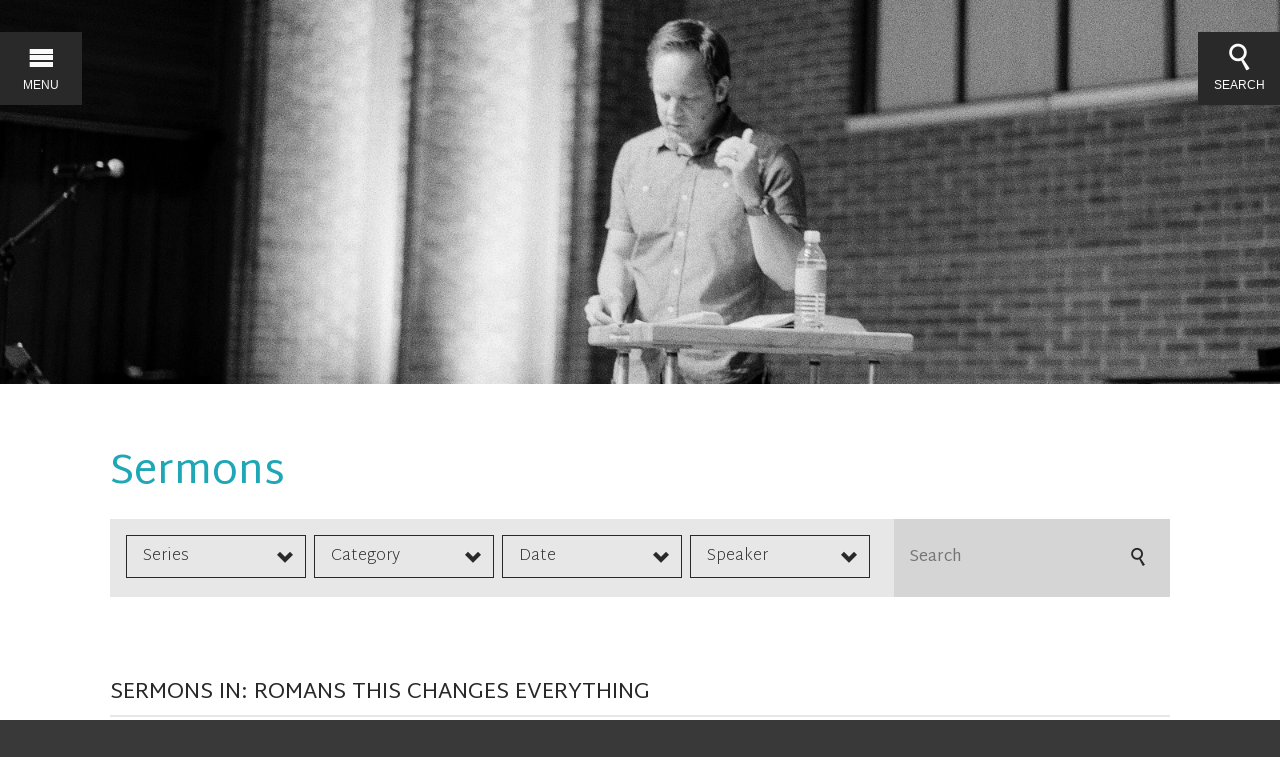

--- FILE ---
content_type: text/html; charset=UTF-8
request_url: https://gracea2.org/growing-deeper/sermons/series/romans--this-changes-everything/?page=1
body_size: 28137
content:
<!DOCTYPE html>
<html class='no-js ' lang='en' xml:lang='en' data-themeid='mk030' data-cms='https://my.ekklesia360.com' data-siteid='16829' >
<head>

<!--

Theme: MK030 "Augustine"
Design © 2026 Monk Development, Inc. All rights reserved.
For help, see: http://help.ekklesia360.com/

-->

<meta charset="utf-8">
<meta http-equiv="X-UA-Compatible" content="IE=edge">

<title>Sermons | Grace Bible Church Ann Arbor</title>
<meta name="description" content=""/>
<meta name="keywords" content=""/>
<meta name="viewport" content="width=device-width, initial-scale=1.0, minimum-scale=1.0">
<meta content="yes" name="apple-mobile-web-app-capable">

<link href='//fonts.googleapis.com/css?family=Martel+Sans:400,200,300,600,700,800|Martel:400,300,600' rel='stylesheet' type='text/css'>
<link rel="stylesheet" href="http://shared.ekk360.com/theme/css/theme-common.css" />
<link rel="stylesheet" href="/_assets/fonts/mk030/style.css" />
<link rel="stylesheet" href="/_assets/css/styles.css?t=20240304124031" />
<link rel="stylesheet" href="/_assets/css/override.css?t=20220219213504" />


<style>#tab-reunion-section-2 > div > div > div > div > div > div > div > p:nth-child(7) > span > a > span > span
{
  background-color:#9c999c !important;
}
#tab-reunion-section-2 > div > div > div > div > div > div > div > p:nth-child(7) > span > a > span
{
  background-color:#9c999c !important;
}

/* Todd's Staff edit */

@media only screen and (min-width: 1178px){
.staff-info .staffMonklet-member-info {
    width: 400px !important;
	}
}
  
  .widget.events .more {
  width:100%;
  }

/* Missionary Page Edit */

.missionary-monklet img{
    border-radius:30px !important;
  }

@media only screen and (min-width: 1190px){
.missionary-monklet .staffMonklet-member-info {
    width: 75%;
  	padding-left: 50px;
	}
}

@media only screen and (max-width: 1189px){
.missionary-monklet .staffMonklet-member-info h1{
    font-size:30px;
  }
 .missionary-monklet .staffMonklet-member-image {
   padding-bottom: 20px;
  }
}

/* block quote mobile size edit (6.19.25) - Ryan */

@media (max-width: 768px) {
  blockquote {
    font-size: 1rem; /* or whatever smaller size you prefer */
  }
}

/* END block quote mobile size edit (6.19.25) - Ryan */

/* Format Changes (7.3.25 - Ryan */

p{
  font-size:1.3rem;
}


/* Paragraph mobile size format (6.19.25) - Ryan */
@media (max-width: 768px) {
  .p1 {
    font-size: 1.2rem; /* or whatever smaller size you prefer */
  }
  p {
    font-size: 1rem; /* or whatever smaller size you prefer */
  }
}
/* Paragraph mobile size format (6.19.25) - Ryan */</style>
<script src="/_assets/js/lib/modernizr.js?t=20160909162124"></script>

<link rel="stylesheet" href="/_assets/css/layouts/mcms_sermons_5.css?t=20160927145440" />
</head>

<body id="sermons" class="subpage" data-sermon-home="/growing-deeper/sermons">
<div id="wrap">
<nav id="main">

	<button id="nav-open"><i class="icon-menu"></i><span>Menu</span></button>
	<div id="nav-inner">
    
    <div id="nav-top">
    <div class='logo'><a href='/'><img src='https://cdn.monkplatform.com/image/[base64]/full-gbc-seal-white300.png?fm=webp' alt='Grace Bible Church Ann Arbor' /></a></div><ul><li><a href='/about-us/who-we-are' title='Who We Are' class='button-large'>Who We Are</a></li><li><a href='/growing-deeper/sermons' title='Sermons' class='button-large'>Sermons</a></li><li><a href='/give' title='Give' class='button-large'>Give</a></li></ul> 
    </div>
    <div id="nav-menu">
<ul id="nav">
  <li id="nav_about-us"><a href='#'>About Us</a>
    <ul>
      <li id="nav_about-us_worship-at-home"><a href='/about-us/worship-at-home/'>Worship at Home</a></li>
      <li id="nav_about-us_maple-campus-in-person"><a href='/about-us/maple-campus-in-person/'>Worship In-Person</a></li>
      <li id="nav_about-us_who-we-are"><a href='/about-us/who-we-are/'>Who We Are</a></li>
      <li id="nav_about-us_christmas-eve-sign-up"><a href='/about-us/christmas-eve-sign-up/'>Christmas Eve Sign Up</a></li>
      <li id="nav_about-us_reunion-initiative"><a href='/about-us/reunion-initiative/'>Reunion Initiative</a></li>
      <li id="nav_about-us_our-staff"><a href='/about-us/our-staff/'>Our Staff</a></li>
      <li id="nav_about-us_our-beliefs"><a href='/about-us/our-beliefs/'>Our Beliefs</a></li>
      <li id="nav_about-us_contact-us"><a href='/about-us/contact-us/'>Contact Us</a></li>
    </ul>
  </li>
  <li id="nav_ministries"><a href='#'>Ministries</a>
    <ul>
      <li id="nav_ministries_gracekids"><a href='/ministries/gracekids/'>GraceKids</a></li>
      <li id="nav_ministries_kidsclub"><a href='/ministries/kidsclub/'>KidsClub</a></li>
      <li id="nav_graceyouth"><a href='/graceyouth/'>Students</a></li>
      <li id="nav_ministries_college"><a href='/ministries/college/'>College</a></li>
      <li id="nav_womenofgrace"><a href='/womenofgrace/'>Women</a></li>
      <li id="nav_ministries_men"><a href='/ministries/men/'>Men</a></li>
      <li id="nav_ministries_grafted-adoption-ministry"><a href='/ministries/grafted-adoption-ministry/'>Grafted Adoption Ministry</a></li>
      <li id="nav_upward-basketball"><a href='/upward-basketball/'>Upward Basketball</a></li>
      <li id="nav_event_24013634-2025-06-23-on-goal-soccer-camp"><a href='/event/24013634-2025-06-23-on-goal-soccer-camp/'>On Goal Soccer Camp</a></li>
    </ul>
  </li>
  <li id="nav_get-involved"><a href='#'>Get Involved</a>
    <ul>
      <li id="nav_get-involved_small-groups"><a href='/get-involved/small-groups/'>Small Groups</a></li>
      <li id="nav_get-involved_missions"><a href='/get-involved/missions/'>Missions</a></li>
      <li id="nav_get-involved_serve"><a href='/get-involved/serve/'>Serve</a></li>
      <li id="nav_give"><a href='/give/'>Give</a></li>
    </ul>
  </li>
  <li id="nav_growing-deeper"><a href='#'>Growing Deeper</a>
    <ul>
      <li id="nav_growing-deeper_sermons"><a href='/growing-deeper/sermons/'>Sermons</a></li>
      <li id="nav_growing-deeper_classes"><a href='/growing-deeper/classes/'>Classes</a></li>
      <li id="nav_growing-deeper_habits-of-grace"><a href='https://habitsofgrace.org'>Habits of Grace</a></li>
    </ul>
  </li>
  <li id="nav_news-events"><a href='#'>News &amp; Events</a>
    <ul>
      <li id="nav_news-events_calendar"><a href='/news-events/calendar/'>Calendar</a></li>
      <li id="nav_news-and-announcements"><a href='/news-and-announcements/'>Announcements</a></li>
      <li id="nav_news-events_events"><a href='/news-events/events/'>Events</a></li>
    </ul>
  </li>
</ul>
	</div>
<div id='nav-sec'><h5>Contact Us</h5>
<h6>
<script type="text/javascript">
var u1963290288="gbc"; var h1262638428="gracea2.org";var linktext=u1963290288+'@'+h1262638428;h1262638428="gracea2.org";document.write('<a href="' + 'mail' + 'to:'+u1963290288+'@'+h1262638428+'">' + linktext + '</a>');
</script></h6>
<div>&nbsp;</div>
<div>1300 S. Maple Rd, Ann Arbor, MI 48103</div>
<div>734.663.0589</div>
<h5></h5></div><div id='nav-social'><ul><li><a href='https://www.facebook.com/gracebiblea2' target='_blank' title='Facebook' class='icon-facebook' ></a></li><li><a href='http://instagram.com/gracebiblea2' title='Instagram' class='icon-instagram' ></a></li></ul></div>    </div>
</nav><div id="search">
<button id="search-open"><i class="icon-search"></i><span>Search</span></button>
            <form action="/search-results/" method="get" id="searchForm" ><fieldset>
               <input type="text" id="search_term" name="keywords" value="" placeholder="I'm looking for answers" class="clearClick" />
               <a id="search_go" href="#" class="icon-search"></a>
<input type="hidden" name="show_results" value="N%3B" />

            </fieldset></form></div>
<div id="inner-wrap">
<div id="header" style="background-image: url(https://cdn.monkplatform.com/image/[base64]/ty2.jpg?fm=webp);" data-big-video="">
    <div class='logo'><div class='container'><a href='/'><img src='https://cdn.monkplatform.com/image/[base64]/full-gbc-seal-white300.png?fm=webp' alt='Grace Bible Church Ann Arbor' /></a></div></div>    </div><!--end #header-->
<div id="content" class="fullwidth">
<div class="container">
	<div id="text">
        <h1>Sermons</h1>        <div class="filters">
    <select name="series" id="select-series" class='sorter'>
    	<option value="">Series</option>
        <option value="">All</option>
        <option value="current">Current</option>
        <option value='come-see'>Come & See</option><option value='haggai'>Haggai</option><option value='born-is-the-king'>Born is the King</option><option value='battleground--1-2-kings'>Battleground | 1 & 2 Kings</option><option value='psalms--songs-of-jesus'>Psalms | Songs of Jesus</option><option value='the-right-heart'>The Right Heart</option><option value='creatures-of-habit'>Creatures of Habit</option><option value='thessalonians--an-exemplary-church'>Thessalonians | An Exemplary Church</option><option value='easter--worth-looking-into'>Easter | Worth Looking Into</option><option value='david--a-sermon-on-davids-anointing'>David | A Sermon on David's Anointing</option><option value='power-in-weakness--2nd-corinthians'>Power in Weakness | 2nd Corinthians</option><option value='the-songs-of-christmas'>The Songs of Christmas</option><option value='gratitude'>Gratitude</option><option value='the-favored-son--scenes-from-genesis'>The Favored Son | Scenes From Genesis</option><option value='thistles-thorns'>Thistles & Thorns</option><option value='life-together'>Life Together</option><option value='the-promises-of-god'>The Promises of God</option><option value='resurrection'>Resurrection</option><option value='psalm-92'>Psalm 92</option><option value='he-shall-be-called'>He Shall Be Called</option><option value='romans--this-changes-everything'>Romans | This Changes Everything</option><option value='talking-back--conversations-with-the-father'>Talking Back | Conversations with The Father</option><option value='jeremiah--the-prophet-of-justice-and-grace'>Jeremiah | The Prophet of Justice and Grace</option><option value='via-dolorosa'>Via Dolorosa</option><option value='habits-of-grace'>Habits of Grace</option><option value='beginnings--in-the-beginning-was-the-word'>Beginnings | In the Beginning was the Word</option><option value='centered--a-study-in-first-corinthians'>Centered | A Study in First Corinthians</option><option value='proverbs--learning-to-live'>Proverbs | Learning To Live</option><option value='a-mess-with-a-mission'>A Mess With a Mission</option><option value='reunion'>Reunion</option><option value='last-words'>Last Words</option><option value='at-the-table'>At the Table</option><option value='decorations'>Decorations</option><option value='beacon--a-study-in-titus'>Beacon | A Study in Titus</option><option value='since-you-asked'>Since You Asked</option><option value='man-on-fire'>Man on Fire</option><option value='the-fathers-house'>The Father's House</option><option value='easter--when-you-cant-see-it'>Easter | When You Can't See It</option><option value='palm-sunday'>Palm Sunday</option><option value='psalm-90'>Psalm 90</option><option value='advent--james-117'>Advent | James 1:17</option><option value='exodus'>Exodus</option><option value='we-the-people'>We the People</option><option value='1-peter--hope-in-hard-places'>1 Peter | Hope in Hard Places</option><option value='έ'>Πέτρος</option><option value='essential'>Essential</option><option value='transformation'>Transformation</option><option value='easter--the-nature-of-faith'>Easter | The Nature of Faith</option><option value='at-the-feet-of-jesus'>At the Feet of Jesus</option><option value='faith-in-exile'>Faith in Exile</option><option value='shadows-of-christmas'>Shadows of Christmas</option><option value='holy-discontentment'>Holy Discontentment</option><option value='holy-contentment'>Holy Contentment</option><option value='why-i-love-the-church'>Why I Love the Church</option><option value='life-in-the-spirit'>Life in the Spirit</option><option value='galatians'>Galatians</option><option value='john'>John</option><option value='job-belief-when-life-is-hard'>Job - Belief When Life is Hard</option><option value='hard-to-believe'>Hard to Believe</option><option value='advent-fit-for-a-king'>Advent: Fit for a King</option><option value='parables-tales-of-transformation'>Parables - Tales of Transformation</option><option value='life-on-mission'>Life on Mission</option><option value='colossians-new-life-in-christ'>Colossians: New Life in Christ</option><option value='esther-and-the-invisible-hand'>Esther and the Invisible Hand</option><option value='yhwh'>YHWH</option><option value='sermon-on-the-mount'>Sermon on the Mount</option><option value='grafted'>Grafted</option><option value='pauls-prayers'>Paul’s Prayers</option><option value='from-silence-to-singing'>From Silence To Singing</option><option value='better-days'>Better Days</option><option value='we-are-the-rescued'>We are the rescued...</option><option value='transitions'>Transitions</option><option value='rebuild-restore-renew'>Rebuild, Restore, Renew</option><option value='stand-alone-sermons'>Stand Alone Sermons</option><option value='1-john-walking-in-the-light'>1 John - Walking in the Light</option><option value='easter-2017'>Easter 2017</option><option value='home'>Home</option><option value='acts-part-ii-the-fire-spreads'>Acts: Part II - The Fire Spreads</option><option value='the-book-of-philemon'>The Book of Philemon</option><option value='if-i-were'>If I Were</option><option value='the-man-behind-the-curtain'>The Man Behind the Curtain</option><option value='choose'>Choose</option><option value='king-me'>King Me</option><option value='redemption-songs'>Redemption Songs</option><option value='missing-ingredient'>Missing Ingredient</option><option value='acts-the-church-afire'>Acts: The Church Afire</option><option value='right-on-the-money'>Right on the Money</option><option value='look-at-the-pictures'>Look at the Pictures</option><option value='ruth-the-great-gift'>Ruth & the Great Gift</option><option value='judges'>Judges</option><option value='a-letter-to-the-ephesians'>A Letter to the Ephesians</option>	</select>
    <select name="category" id="select-category" class='sorter'>
    	<option value="">Category</option>
        <option value="">All</option>
        <option value='adoption'>Adoption</option><option value='christmas'>Christmas</option><option value='church'>Church</option><option value='easter'>Easter</option><option value='faith'>Faith</option><option value='healing'>Healing</option><option value='holiness'>Holiness</option><option value='hope'>Hope</option><option value='identity'>Identity</option><option value='joy'>Joy</option><option value='justice'>Justice</option><option value='love'>Love</option><option value='marriage'>Marriage</option><option value='mission'>Mission</option><option value='money'>Money</option><option value='old-testament'>Old Testament</option><option value='peace'>Peace</option><option value='prayer'>Prayer</option><option value='the-gospel'>The Gospel</option><option value='worship'>Worship</option>	</select>
    <select name="month" id="select-month" class='sorter'>
    	<option value="">Date</option>
        <option value="">All</option>
        <option value='1-2026'>January 2026</option><option value='12-2025'>December 2025</option><option value='11-2025'>November 2025</option><option value='10-2025'>October 2025</option><option value='9-2025'>September 2025</option><option value='8-2025'>August 2025</option><option value='7-2025'>July 2025</option><option value='6-2025'>June 2025</option><option value='5-2025'>May 2025</option><option value='4-2025'>April 2025</option><option value='3-2025'>March 2025</option><option value='2-2025'>February 2025</option><option value='1-2025'>January 2025</option><option value='12-2024'>December 2024</option><option value='11-2024'>November 2024</option><option value='10-2024'>October 2024</option><option value='9-2024'>September 2024</option><option value='8-2024'>August 2024</option><option value='7-2024'>July 2024</option><option value='6-2024'>June 2024</option><option value='5-2024'>May 2024</option><option value='4-2024'>April 2024</option><option value='3-2024'>March 2024</option><option value='2-2024'>February 2024</option><option value='1-2024'>January 2024</option><option value='12-2023'>December 2023</option><option value='11-2023'>November 2023</option><option value='10-2023'>October 2023</option><option value='9-2023'>September 2023</option><option value='8-2023'>August 2023</option><option value='7-2023'>July 2023</option><option value='6-2023'>June 2023</option><option value='5-2023'>May 2023</option><option value='4-2023'>April 2023</option><option value='3-2023'>March 2023</option><option value='2-2023'>February 2023</option><option value='1-2023'>January 2023</option><option value='12-2022'>December 2022</option><option value='11-2022'>November 2022</option><option value='10-2022'>October 2022</option><option value='9-2022'>September 2022</option><option value='8-2022'>August 2022</option><option value='7-2022'>July 2022</option><option value='6-2022'>June 2022</option><option value='5-2022'>May 2022</option><option value='4-2022'>April 2022</option><option value='3-2022'>March 2022</option><option value='2-2022'>February 2022</option><option value='1-2022'>January 2022</option><option value='12-2021'>December 2021</option><option value='11-2021'>November 2021</option><option value='10-2021'>October 2021</option><option value='9-2021'>September 2021</option><option value='8-2021'>August 2021</option><option value='7-2021'>July 2021</option><option value='6-2021'>June 2021</option><option value='5-2021'>May 2021</option><option value='4-2021'>April 2021</option><option value='3-2021'>March 2021</option><option value='2-2021'>February 2021</option><option value='1-2021'>January 2021</option><option value='12-2020'>December 2020</option><option value='11-2020'>November 2020</option><option value='10-2020'>October 2020</option><option value='9-2020'>September 2020</option><option value='8-2020'>August 2020</option><option value='7-2020'>July 2020</option><option value='6-2020'>June 2020</option><option value='5-2020'>May 2020</option><option value='4-2020'>April 2020</option><option value='3-2020'>March 2020</option><option value='2-2020'>February 2020</option><option value='1-2020'>January 2020</option><option value='12-2019'>December 2019</option><option value='11-2019'>November 2019</option><option value='10-2019'>October 2019</option><option value='9-2019'>September 2019</option><option value='8-2019'>August 2019</option><option value='7-2019'>July 2019</option><option value='6-2019'>June 2019</option><option value='5-2019'>May 2019</option><option value='4-2019'>April 2019</option><option value='3-2019'>March 2019</option><option value='2-2019'>February 2019</option><option value='1-2019'>January 2019</option><option value='12-2018'>December 2018</option><option value='11-2018'>November 2018</option><option value='10-2018'>October 2018</option><option value='9-2018'>September 2018</option><option value='8-2018'>August 2018</option><option value='7-2018'>July 2018</option><option value='6-2018'>June 2018</option><option value='5-2018'>May 2018</option><option value='4-2018'>April 2018</option><option value='3-2018'>March 2018</option><option value='2-2018'>February 2018</option><option value='1-2018'>January 2018</option><option value='12-2017'>December 2017</option><option value='11-2017'>November 2017</option><option value='10-2017'>October 2017</option><option value='9-2017'>September 2017</option><option value='8-2017'>August 2017</option><option value='7-2017'>July 2017</option><option value='6-2017'>June 2017</option><option value='5-2017'>May 2017</option><option value='4-2017'>April 2017</option><option value='3-2017'>March 2017</option><option value='2-2017'>February 2017</option><option value='1-2017'>January 2017</option><option value='12-2016'>December 2016</option><option value='11-2016'>November 2016</option><option value='10-2016'>October 2016</option><option value='9-2016'>September 2016</option><option value='6-2016'>June 2016</option><option value='5-2016'>May 2016</option><option value='3-2016'>March 2016</option><option value='2-2016'>February 2016</option><option value='1-2016'>January 2016</option><option value='12-2015'>December 2015</option><option value='9-2015'>September 2015</option><option value='6-2015'>June 2015</option> 	</select>
    <select name="preacher" id="select-preacher" class='sorter'>
    	<option value="">Speaker</option>
        <option value="">All</option>
        <option value='christopher-cummings'>Christopher Cummings</option><option value='tito-diaz'>Tito Diaz</option><option value='kevin-fan'>Kevin Fan</option><option value='bruce-fong'>Bruce Fong</option><option value='alex-glasson'>Alex Glasson</option><option value='michael-guyer'>Michael Guyer</option><option value='eric-hammond'>Eric Hammond</option><option value='tyson-lemke'>Tyson Lemke</option><option value='bill-logozzo'>Bill Logozzo</option><option value='eric-moore'>Eric Moore</option><option value='noah-moore'>Noah Moore</option><option value='adam-morse'>Adam Morse</option><option value='chris-norman'>Chris Norman</option><option value='larry-osborne'>Larry Osborne</option><option value='guest-preacher'>Guest Preacher</option><option value='todd-sanford'>Todd Sanford</option><option value='patrick-schwenk'>Patrick Schwenk</option><option value='reagan-sims'>Reagan Sims</option><option value='brent-slater'>Brent  Slater</option><option value='ikki-soma'>Ikki Soma</option><option value='noah-moore-and-todd-sanford'>Noah Moore and Todd Sanford</option><option value='brantley-vosler'>Brantley Vosler</option><option value='david-wade'>David Wade</option><option value='andrew-williams'>Andrew Williams</option><option value='steve-zarrilli'>Steve Zarrilli</option> 	</select>
    <form method="get" id="module-search" name="module-search" action="/growing-deeper/sermons">
    <fieldset>
    	<input type="text" id="module-search-term" name="module-search-term" placeholder="Search" />
    	<button type="submit" name="submit" id="module-search-submit" value="" class="icon-search"></button>
    </fieldset>
    </form>
	</div>
	<div id="ekkSermons_5_list">
    <h4>Sermons in: Romans  This Changes Everything</h4><article><div class='meta'><p>May 26, 2024</p></div><h5><h5><a href='/sermon/fellow-workers-in-christ/'>Fellow Workers in Christ</a></h5></h5></article><article><div class='meta'><p>May 19, 2024</p></div><h5><h5><a href='/sermon/thinking-about-tomorrow/'>Thinking About Tomorrow</a></h5></h5></article><article><div class='meta'><p>May 12, 2024</p></div><h5><h5><a href='/sermon/differences-and-division/'>Differences and Division</a></h5></h5></article><article><div class='meta'><p>May 05, 2024</p></div><h5><h5><a href='/sermon/kingdom-citizens/'>Kingdom Citizens</a></h5></h5></article><article><div class='meta'><p>Apr 28, 2024</p></div><h5><h5><a href='/sermon/now-do-the-impossible/'>Now Do the Impossible</a></h5></h5></article><article><div class='meta'><p>Mar 17, 2024</p></div><h5><h5><a href='/sermon/responses-to-the-gift/'>Responses to the Gift</a></h5></h5></article><article><div class='meta'><p>Mar 10, 2024</p></div><h5><h5><a href='/sermon/camp-humility/'>Camp Humility</a></h5></h5></article><article><div class='meta'><p>Mar 03, 2024</p></div><h5><h5><a href='/sermon/camp-responsibility/'>Camp Responsibility</a></h5></h5></article><article><div class='meta'><p>Feb 25, 2024</p></div><h5><h5><a href='/sermon/shining-a-light-and-seeing-some-cliffs/'>Shining a Light and Seeing Some Cliffs</a></h5></h5></article><p id="pagination"><a href="#" id="off">Previous</a><a href="?page=1" id="current">1</a><a href="?page=2">2</a><a href="?page=3">3</a><a href="?page=2" id="next">Next</a></p>    </div><!--end #ekkSermons_5_list-->
  	</div><!--end #text-->
</div>
</div><!--end #content-->

<footer id="footer">
  <div class="container">
  <div class="div-row one-third"><div class="div-col"><p><strong>Office</strong><br>&nbsp;1300 S. Maple Rd<br>Ann Arbor, MI 48103</p></div><div class="div-col"><h5>Contact Us</h5><p>
<script type="text/javascript">
var u1602121085="gbc"; var h425548514="gracea2.org";var linktext=u1602121085+'@'+h425548514;h425548514="gracea2.org";document.write('<a href="' + 'mail' + 'to:'+u1602121085+'@'+h425548514+'">' + linktext + '</a>');
</script></p><p>(734) 663-0589<br><em>Office Hours:</em><em><br></em><em>Monday &amp; Friday: &nbsp;9:00 am - 1:00 pm</em></p><p><em>Tuesday - Thursday: 9:00 am - 4:00 pm</em></p></div><div class="div-col">&nbsp;</div><div class="div-col"><div><a href="/#"><img src="https://cdn.monkplatform.com/image/[base64]/sealandwordmarkhorizontallockupwhitefooter.png?fm=webp" height="91" width="253" caption="false"></a></div></div></div><div class="grammarly-disable-indicator">&nbsp;</div><div class="grammarly-disable-indicator">&nbsp;</div>  </div>
  <div class="scrolltop"><a href="#" id="scrolltop"><i class="icon-arrow-up"></i><span>Top</span></a></div>
</footer><!--end #footer-->

<div id="credits">
  <div class="container">
    <div class="credits-inner">
      <div class="site-credit"><p>
      &copy; 2026 Grace Bible Church Ann Arbor       &nbsp;&nbsp;|&nbsp;&nbsp; <a href="http://maps.google.com/maps?q=1300 S. Maple Rd, Ann Arbor, MI US 48103" title="map it" target='_blank'>1300 S. Maple Rd, Ann Arbor, MI US 48103</a></p>
      </div>
          </div><!--end .credits-inner-->
  </div>
</div><!--end #credits-->
</div><!--end #inner-wrap-->
</div><!--end #wrap-->

<script src="/_assets/js/mk030Libraries.js?t=20160909162206"></script>

<script src="/_assets/js/app/bigvideo.js?t=20160909162045"></script>
<script src="/_assets/js/app/global.js?t=20160909162046"></script>
<script src="/_assets/js/app/helpers.js?t=20160909162047"></script>
<script src="/_assets/js/app/navigation.js?t=20160909162048"></script>
<script src="/_assets/js/app/notice.js?t=20160909162049"></script>
<script src="/_assets/js/app/rotator.js?t=20160909162050"></script>
<script src="/_assets/js/app/selectors.js?t=20160909162050"></script>
<script src="/_assets/js/app/table.js?t=20160909162051"></script>
<script src="/_assets/js/main.js?t=20160919120952"></script>
<script src="https://my.ekklesia360.com/Clients/monkcms-dev.js"></script>
<script src="http://shared.ekk360.com/theme/js/theme-common.js"></script>

<script src="/_assets/js/layouts/sermons.js"></script>

<script>
  (function(i,s,o,g,r,a,m){i['GoogleAnalyticsObject']=r;i[r]=i[r]||function(){
  (i[r].q=i[r].q||[]).push(arguments)},i[r].l=1*new Date();a=s.createElement(o),
  m=s.getElementsByTagName(o)[0];a.async=1;a.src=g;m.parentNode.insertBefore(a,m)
  })(window,document,'script','https://www.google-analytics.com/analytics.js','ga');

  ga('create', 'UA-16180798-1', 'auto');
  ga('send', 'pageview');

</script>
</body>
</html>


--- FILE ---
content_type: text/css
request_url: https://gracea2.org/_assets/css/styles.css?t=20240304124031
body_size: 67564
content:
@charset "UTF-8";
/*
- - - - CSS SITEMAP - - - -
i01 - Reset
i02 - Helpers
i03 - Plugins - Colorbox
i04 - Plugins - Selectmenu
i05 - Plugins - Cycle2
i06 - WYSIWYG Grid
i07 - Typography
i08 - Buttons
i09 - Forms
i10 - Tables
i11 - Filters
i12 - Dark
i13 - Navigation
i14 - Header
i15 - Content
i16 - Subnav
i17 - Widgets
i18 - Sections
i19 - Footer
i20 - Notice
i21 - Containers
*/
/* i01 - Reset */
html, body, div, span, applet, object, iframe,
h1, h2, h3, h4, h5, h6, p, blockquote, pre,
a, abbr, acronym, address, big, cite, code,
del, dfn, em, img, ins, kbd, q, s, samp,
small, strike, strong, sub, sup, tt, var,
b, u, i, center,
dl, dt, dd, ol, ul, li,
fieldset, form, label, legend,
table, caption, tbody, tfoot, thead, tr, th, td,
article, aside, canvas, details, embed,
figure, figcaption, footer, header, hgroup,
menu, nav, output, ruby, section, summary,
time, mark, audio, video {
  margin: 0;
  padding: 0;
  border: 0;
  font: inherit;
  font-size: 100%;
  vertical-align: baseline;
}

html {
  line-height: 1;
}

ol, ul {
  list-style: none;
}

table {
  border-collapse: collapse;
  border-spacing: 0;
}

caption, th, td {
  text-align: left;
  font-weight: normal;
  vertical-align: middle;
}

q, blockquote {
  quotes: none;
}
q:before, q:after, blockquote:before, blockquote:after {
  content: "";
  content: none;
}

a img {
  border: none;
}

article, aside, details, figcaption, figure, footer, header, hgroup, main, menu, nav, section, summary {
  display: block;
}

/* i02 - Helpers */
.clearfix:before, .clearfix:after {
  content: "";
  display: table;
}

.clearfix:after {
  clear: both;
}

.clearfix {
  zoom: 1;
}

.after, .div-row:after, .div-row .div-col:after, .filters:after, .filters .filter-wrap:after, .container:after, .large-container:after {
  content: ".";
  display: block;
  clear: both;
  height: 0;
  visibility: hidden;
}

.clear {
  clear: both;
}

img {
  max-width: 100%;
  height: auto;
}

.ir {
  display: block;
  border: 0;
  text-indent: -999em;
  overflow: hidden;
  background-color: transparent;
  background-repeat: no-repeat;
  text-align: left;
  direction: ltr;
}

.ir br {
  display: none;
}

.hidden {
  display: none !important;
  visibility: hidden;
}

.visuallyhidden {
  border: 0;
  clip: rect(0 0 0 0);
  height: 1px;
  margin: -1px;
  overflow: hidden;
  padding: 0;
  position: absolute;
  width: 1px;
}

.visuallyhidden.focusable:active, .visuallyhidden.focusable:focus {
  clip: auto;
  height: auto;
  margin: 0;
  overflow: visible;
  position: static;
  width: auto;
}

.invisible {
  visibility: hidden;
}

/* i03 - Plugins - Colorbox */
/*
    Colorbox Core Style:
    The following CSS is consistent between example themes and should not be altered.
*/
#colorbox, #cboxOverlay, #cboxWrapper {
  position: absolute;
  top: 0;
  left: 0;
  z-index: 9999;
  overflow: hidden;
}

#cboxWrapper {
  max-width: none;
}

#cboxOverlay {
  position: fixed;
  width: 100%;
  height: 100%;
}

#cboxMiddleLeft, #cboxBottomLeft {
  clear: left;
}

#cboxContent {
  position: relative;
}

#cboxLoadedContent {
  overflow: auto;
  -webkit-overflow-scrolling: touch;
}

#cboxTitle {
  margin: 0;
}

#cboxLoadingOverlay, #cboxLoadingGraphic {
  position: absolute;
  top: 0;
  left: 0;
  width: 100%;
  height: 100%;
}

#cboxPrevious, #cboxNext, #cboxClose, #cboxSlideshow {
  cursor: pointer;
}

.cboxPhoto {
  float: left;
  margin: auto;
  border: 0;
  display: block;
  max-width: none;
  -ms-interpolation-mode: bicubic;
}

.cboxIframe {
  width: 100%;
  height: 100%;
  display: block;
  border: 0;
  padding: 0;
  margin: 0;
}

#colorbox, #cboxContent, #cboxLoadedContent {
  box-sizing: content-box;
  -moz-box-sizing: content-box;
  -webkit-box-sizing: content-box;
}

/*
    User Style:
    Change the following styles to modify the appearance of Colorbox.  They are
    ordered & tabbed in a way that represents the nesting of the generated HTML.
*/
#cboxOverlay {
  background: #000;
  opacity: 0.9;
  filter: alpha(opacity=90);
}

#colorbox {
  outline: 0;
}

#cboxTopLeft {
  width: 14px;
  height: 14px;
  background: url(/_assets/img/colorbox/controls.png) no-repeat 0 0;
}

#cboxTopCenter {
  height: 14px;
  background: url(/_assets/img/colorbox/border.png) repeat-x top left;
}

#cboxTopRight {
  width: 14px;
  height: 14px;
  background: url(/_assets/img/colorbox/controls.png) no-repeat -36px 0;
}

#cboxBottomLeft {
  width: 14px;
  height: 43px;
  background: url(/_assets/img/colorbox/controls.png) no-repeat 0 -32px;
}

#cboxBottomCenter {
  height: 43px;
  background: url(/_assets/img/colorbox/border.png) repeat-x bottom left;
}

#cboxBottomRight {
  width: 14px;
  height: 43px;
  background: url(/_assets/img/colorbox/controls.png) no-repeat -36px -32px;
}

#cboxMiddleLeft {
  width: 14px;
  background: url(/_assets/img/colorbox/controls.png) repeat-y -175px 0;
}

#cboxMiddleRight {
  width: 14px;
  background: url(/_assets/img/colorbox/controls.png) repeat-y -211px 0;
}

#cboxContent {
  background: #fff;
  overflow: visible;
}

.cboxIframe {
  background: #fff;
}

#cboxError {
  padding: 50px;
  border: 1px solid #ccc;
}

#cboxLoadedContent {
  margin-bottom: 5px;
}

#cboxLoadingOverlay {
  background: url(/_assets/img/colorbox/loading_background.png) no-repeat center center;
}

#cboxLoadingGraphic {
  background: url(/_assets/img/colorbox/loading.gif) no-repeat center center;
}

#cboxTitle {
  position: absolute;
  bottom: -25px;
  left: 0;
  text-align: center;
  width: 100%;
  font-weight: bold;
  color: #7C7C7C;
}

#cboxCurrent {
  position: absolute;
  bottom: -25px;
  left: 58px;
  font-weight: bold;
  color: #7C7C7C;
}

/* these elements are buttons, and may need to have additional styles reset to avoid unwanted base styles */
#cboxPrevious, #cboxNext, #cboxSlideshow, #cboxClose {
  border: 0;
  padding: 0;
  margin: 0;
  overflow: visible;
  position: absolute;
  bottom: -29px;
  background: url(/_assets/img/colorbox/controls.png) no-repeat 0px 0px;
  width: 23px;
  height: 23px;
  text-indent: -9999px;
}

/* avoid outlines on :active (mouseclick), but preserve outlines on :focus (tabbed navigating) */
#cboxPrevious:active, #cboxNext:active, #cboxSlideshow:active, #cboxClose:active {
  outline: 0;
}

#cboxPrevious {
  left: 0px;
  background-position: -51px -25px;
}

#cboxPrevious:hover {
  background-position: -51px 0px;
}

#cboxNext {
  left: 27px;
  background-position: -75px -25px;
}

#cboxNext:hover {
  background-position: -75px 0px;
}

#cboxClose {
  right: 0;
  background-position: -100px -25px;
}

#cboxClose:hover {
  background-position: -100px 0px;
}

.cboxSlideshow_on #cboxSlideshow {
  background-position: -125px 0px;
  right: 27px;
}

.cboxSlideshow_on #cboxSlideshow:hover {
  background-position: -150px 0px;
}

.cboxSlideshow_off #cboxSlideshow {
  background-position: -150px -25px;
  right: 27px;
}

.cboxSlideshow_off #cboxSlideshow:hover {
  background-position: -125px 0px;
}

/* i04 - Plugins - Selectmenu */
#content .filters a {
  text-decoration: none;
}

.ui-selectmenu-button {
  display: block;
  position: relative;
  width: 180px;
  height: auto;
  line-height: 1;
  text-decoration: none;
  overflow: hidden;
  margin: 0;
  padding: 0;
  outline: none !important;
  text-decoration: none;
  cursor: pointer;
  background-color: transparent;
  border: 1px solid #292929;
  -moz-border-radius: 1.5em;
  -webkit-border-radius: 1.5em;
  border-radius: 0em;
}
.ui-selectmenu-button span.ui-icon {
  display: none !important;
}
.ui-selectmenu-button span.ui-selectmenu-text {
  position: relative;
  display: block;
  line-height: 2.6em;
  padding: 0 2em 0 1em;
  font-size: 16px;
  font-weight: 200;
  color: #292929;
  overflow: hidden;
  white-space: nowrap;
  text-overflow: ellipsis;
  vertical-align: bottom;
}
.ui-selectmenu-button span.icon-arrow-down {
  color: #292929;
  font-size: 16px;
  font-weight: normal;
  position: absolute;
  right: 12px;
  top: 50%;
  margin-top: -8px;
  font-weight: normal !important;
}
.ui-selectmenu-button.isopen {
  -moz-border-radius-bottomleft: 0;
  -webkit-border-bottom-left-radius: 0;
  border-bottom-left-radius: 0;
  -moz-border-radius-bottomright: 0;
  -webkit-border-bottom-right-radius: 0;
  border-bottom-right-radius: 0;
}
.ui-selectmenu-button.ui-state-disabled {
  cursor: default;
  opacity: .5;
}
.ui-selectmenu-button.ui-state-disabled span.icon-down {
  display: none;
}

.monkForm .ui-selectmenu-button {
  border: 0;
  background-color: #fafafa;
  -moz-border-radius: 0.5em;
  -webkit-border-radius: 0.5em;
  border-radius: 0.5em;
}
.monkForm .ui-selectmenu-button span.ui-selectmenu-text {
  line-height: 3.2em;
}
.monkForm .ui-selectmenu-button span.icon-arrow-down {
  color: #1da7b7;
}

.ui-selectmenu-menu {
  position: absolute;
  top: 0;
  left: 0;
  margin: 10px 0 0 0;
  display: none;
  z-index: 999;
}

.ui-selectmenu-menu .ui-menu {
  position: relative;
  overflow: auto;
  overflow-x: hidden;
  margin: 0;
  padding: 0;
  width: 100%;
  max-width: 260px;
  max-height: 300px !important;
  list-style: none;
  background-color: #292929;
  border: 0;
  border-top: 0;
  -moz-border-radius-bottomleft: 1em;
  -webkit-border-bottom-left-radius: 1em;
  border-bottom-left-radius: 1em;
  -moz-border-radius-bottomright: 1em;
  -webkit-border-bottom-right-radius: 1em;
  border-bottom-right-radius: 1em;
}
.ui-selectmenu-menu .ui-menu li {
  margin: 0;
  padding: .5em 1em;
  outline: none;
  font-size: 16px;
  font-weight: 200;
  text-transform: none;
  list-style: none;
  cursor: pointer;
  color: #fafafa;
}
.ui-selectmenu-menu .ui-menu li:hover {
  background-color: #1da7b7;
}

.ui-selectmenu-open {
  display: block;
}

/* i05 - Plugins - Cycle2 */
.rotator {
  overflow: hidden;
  position: absolute;
  left: 0;
  top: 0;
  width: 100%;
  height: 100%;
  background-color: black;
}
.rotator .loading {
  display: inline-block;
  width: auto;
  position: absolute;
  top: 50%;
  left: 50%;
  margin-top: -10px;
  margin-left: -20px;
}
@media (min-width: 66.25em) {
  .rotator .loading {
    margin-top: -20px;
    margin-left: -35px;
    width: 70px;
  }
}

#cycle-ss {
  position: absolute;
  top: 0;
  left: 0;
  width: 100%;
  height: 100%;
  opacity: 0;
  -moz-transition: opacity 0.2s ease-in-out;
  -o-transition: opacity 0.2s ease-in-out;
  -webkit-transition: opacity 0.2s ease-in-out;
  transition: opacity 0.2s ease-in-out;
}

#cycle-ss .slide {
  position: absolute;
  top: 0;
  left: 0;
  width: 100%;
  height: 100%;
  background-position: center center;
  background-repeat: no-repeat;
  -moz-background-size: cover;
  -o-background-size: cover;
  -webkit-background-size: cover;
  background-size: cover;
}
#cycle-ss .slide .overlay {
  position: absolute;
  bottom: 25%;
  left: 0;
  width: 100%;
  text-align: center;
}
@media (min-width: 48em) {
  #cycle-ss .slide .overlay {
    bottom: auto;
    top: 50%;
  }
}
#cycle-ss .slide .overlay a {
  color: #fafafa;
  font-weight: 800;
  display: block;
  white-space: nowrap;
  overflow: hidden;
  text-overflow: ellipsis;
}
@media (min-width: 48em) {
  #cycle-ss .slide .overlay a {
    font-size: 2em;
  }
}

#cycle-ss .slide {
  display: none;
}

#cycle-ss .slide.first {
  display: block;
}

.js-rotator .loading {
  display: none;
}
.js-rotator #cycle-ss {
  opacity: 1;
}
.js-rotator .pager {
  visibility: visible !important;
}

@media (min-width: 64em) {
  .js-rotator .rotator .pager {
    display: none;
  }
}
.js-rotator .rotator:hover .pager {
  display: block;
}

#cycle-blog {
  width: 100%;
  margin: 0;
  padding: 0;
  position: relative;
  opacity: 0;
  overflow: hidden;
}

#cycle-blog .slide {
  width: 100%;
}

#cycle-blog .slide {
  display: none;
}

#cycle-blog .slide.first {
  display: block;
}

.disabled {
  opacity: .5;
  filter: alpha(opacity=50);
}

.rotator-blog {
  position: relative;
}
.rotator-blog .pager {
  visibility: hidden;
  position: absolute;
  font-size: 1em;
  top: 3.5em;
  color: #e7e7e7;
  z-index: 500;
  cursor: pointer;
  -moz-transition: opacity 0.2s ease-in-out;
  -o-transition: opacity 0.2s ease-in-out;
  -webkit-transition: opacity 0.2s ease-in-out;
  transition: opacity 0.2s ease-in-out;
}
@media (min-width: 64em) {
  .rotator-blog .pager {
    font-size: 2em;
    top: 1.5em;
  }
}
.rotator-blog .pager:hover {
  color: #1da7b7;
}
.rotator-blog .pager-prev {
  left: -1em;
}
.rotator-blog .pager-next {
  right: -1em;
}
@media (min-width: 64em) {
  .rotator-blog .slide {
    max-height: 700px;
    overflow: hidden;
  }
}

.js-rotator-blog #cycle-blog {
  opacity: 1;
}
.js-rotator-blog .pager {
  visibility: visible !important;
}

/* i06 - WYSIWYG Grid */
.div-row {
  width: 100%;
  position: relative;
  margin-bottom: 0;
}
@media (min-width: 48em) {
  .div-row {
    margin-bottom: 2em;
  }
}
.div-row .div-col {
  float: none;
  width: 100%;
  margin: 0 0 2em 0;
  padding: 0;
}
@media (min-width: 48em) {
  .div-row .div-col {
    float: left;
    margin: 0 0 0 4%;
  }
}
@media (min-width: 48em) {
  .div-row .div-col:first-child {
    margin-left: 0 !important;
  }
}
.div-row .div-col p:last-child {
  margin: 0;
}
.div-row .div-col p img,
.div-row .div-col div img,
.div-row .div-col p iframe,
.div-row .div-col div iframe,
.div-row .div-col p object,
.div-row .div-col div object,
.div-row .div-col p video,
.div-row .div-col div video {
  margin-bottom: 1em;
}

@media (min-width: 48em) {
  .div-row.one-half .div-col {
    width: 48%;
  }
}

@media (min-width: 48em) {
  .div-row.one-third .div-col {
    width: 30.66666666666667%;
  }
}

@media (min-width: 48em) {
  .div-row.one-fourth .div-col {
    width: 22%;
  }
}

@media (min-width: 48em) {
  .div-row.two-third .div-col {
    width: 72%;
  }
}
@media (min-width: 48em) {
  .div-row.two-third .div-col:first-child {
    width: 24%;
  }
}

@media (min-width: 48em) {
  .div-row.two-third.right .div-col {
    width: 24%;
  }
}
@media (min-width: 48em) {
  .div-row.two-third.right .div-col:first-child {
    width: 72%;
  }
}

.div-embed {
  position: relative;
  padding-bottom: 56.25%;
  padding-top: 0;
  height: 0;
  overflow: hidden;
  margin-bottom: 1em;
}
.div-embed img {
  display: block;
  width: 100%;
  height: auto;
}
.div-embed iframe, .div-embed object, .div-embed embed {
  position: absolute;
  top: 0;
  left: 0;
  width: 100%;
  height: 100%;
}

/* i07 - Typography */
body {
  -webkit-text-size-adjust: none;
  -webkit-font-smoothing: antialiased;
  -moz-font-smoothing: antialiased;
  font-smoothing: antialiased;
  background-color: #222222;
}

body,
table caption,
table th,
table td,
textarea {
  color: #292929;
  font-style: normal;
  font-weight: 400;
}

body,
table caption,
table th,
table td,
textarea,
h1,
h2,
h3,
h4,
h5,
h6,
.button-small,
.button-medium,
.button-large,
#search_term,
#search_term2,
#module-search-term,
.ui-selectmenu,
.ui-selectmenu-menu,
.ui-selectmenu-button span.ui-selectmenu-text,
.ui-selectmenu-menu .ui-menu,
.monkForm,
.monkForm legend,
.monkForm input,
#newsletter_text,
#newsletter_submit {
  font-family: "Martel Sans", sans-serif;
}

blockquote,
.share h3 {
  font-family: "Martel", serif;
}

a {
  color: #1da7b7;
  text-decoration: none;
  -moz-transition: color 0.2s ease-in-out;
  -o-transition: color 0.2s ease-in-out;
  -webkit-transition: color 0.2s ease-in-out;
  transition: color 0.2s ease-in-out;
}
a span,
a i {
  -moz-transition: color 0.2s ease-in-out;
  -o-transition: color 0.2s ease-in-out;
  -webkit-transition: color 0.2s ease-in-out;
  transition: color 0.2s ease-in-out;
}
a:hover {
  color: #0bcee5;
}

#content .monkForm input[type=submit] {
  -moz-transition: color 0.2s ease-in-out, background-color 0.2s ease-in-out, border-color 0.2s ease-in-out;
  -o-transition: color 0.2s ease-in-out, background-color 0.2s ease-in-out, border-color 0.2s ease-in-out;
  -webkit-transition: color 0.2s ease-in-out, background-color 0.2s ease-in-out, border-color 0.2s ease-in-out;
  transition: color 0.2s ease-in-out, background-color 0.2s ease-in-out, border-color 0.2s ease-in-out;
}

h2,
h3,
h4,
h5,
h6 {
  margin-bottom: .35em;
}
h2 a,
h3 a,
h4 a,
h5 a,
h6 a {
  font-weight: inherit !important;
}

h1 {
  font-size: 2.625em;
  
  font-weight: 400;
  line-height: 1.2;
  margin-bottom: .5em;
}

h2 {
  font-size: 2em;
  font-weight: 400;
  line-height: 1.313;
}

h3 {
  font-size: 1.625em;
  font-weight: 800;
  line-height: 1.385;
}

h4 {
  font-size: 1.375em;
  font-weight: 400;
  line-height: 1.455;
}

h5 {
  font-size: 1.25em;
  font-weight: 800;
  line-height: 1.4;
}

h6 {
  font-size: 1em;
  font-weight: 400;
  line-height: 1.5;
}

p {
  line-height: 1.44;
  margin-bottom: 1.75em;
}

#content ul {
  margin: 0 0 1.75em 3em;
}
#content ul li {
  list-style: disc;
  line-height: 1.44em;
}
#content ul li li {
  font-size: 100%;
}
#content #subnav {
  margin: 0;
}
#content #subnav li {
  list-style: none;
  line-height: 1;
  margin: 0;
}
#content #subnav ul {
  padding: 0;
  margin: 0;
}
#content .media,
#content .media-links,
#content .mcms_filter_list {
  margin: 0;
}
#content .media li,
#content .media-links li,
#content .mcms_filter_list li {
  list-style: none;
  line-height: 1;
  margin-bottom: .5em;
}
#content ol {
  margin: 0 0 1.75em 3em;
}
#content ol li {
  list-style: decimal;
  line-height: 1.2em;
}
#content ol li li {
  font-size: 100%;
}

i, em {
  font-style: italic;
}

b, strong {
  font-weight: 700;
}

pre, code {
  font-family: "Courier New", Courier, monospace;
  margin-bottom: 1em;
}

ins {
  text-decoration: none;
}

sup, sub {
  height: 0;
  line-height: 1;
  position: relative;
  vertical-align: baseline;
}

sup {
  bottom: 0.8em;
}

sub {
  top: 0.3em;
}

dl {
  margin: 0 0 1.5em 0;
}

dl dt {
  font-weight: normal;
}

dd {
  margin-left: 1.5em;
}

blockquote {
  position: relative;
  margin: 2em 0;
  padding: 0 0 0 1em;
  text-align: left;
  font-size: 2em;
  line-height: 1.2em;
  font-weight: 400;
  color: #1da7b7;
  border-left: 1px solid #292929;
}
blockquote p {
  padding: 0 0 0 1em;
  margin: 0;
  line-height: inherit;
  font-size: inherit;
  font-family: inherit;
  border-left: 1px solid #292929;
}

#content hr {
  display: block;
  margin: 1.25em 0;
  padding: 0;
  width: 100%;
  height: 2px;
  border: 0;
  color: #292929;
  background-color: #292929;
  overflow: hidden;
}

#pagination {
  text-align: center;
  font-size: 1.125em;
  padding: 1em 0;
}
#pagination a {
  display: inline-block;
  padding: .1em .5em;
  margin: 0 .125em .125em .125em;
  font-weight: normal;
  text-decoration: none !important;
}
#pagination a:hover {
  text-decoration: underline;
}
#pagination #current {
  color: #fafafa;
  background-color: #1da7b7;
}
#pagination #off {
  visibility: hidden;
}

.insert-gallery {
  overflow: hidden;
}
.insert-gallery .photo {
  float: left;
  width: 20%;
  margin: 0 2.5% 1em 0;
}
.insert-gallery .photo img {
  display: block;
  width: 100%;
  height: auto;
}

.share {
  text-align: center;
}
.share h3 {
  font-weight: 400;
  display: inline-block;
  margin-right: .5em;
}
.share a {
  display: inline-block;
  font-size: 1.5em;
  margin: 0 .5em;
  cursor: pointer;
}

#sidebar .share {
  background-color: #1da7b7;
  padding: 1em;
  display: none;
}
@media (min-width: 64em) {
  #sidebar .share {
    display: block;
  }
}
#sidebar .share h3 {
  font-size: 1em;
  margin-bottom: 0;
  color: #fafafa;
}
#sidebar .share a {
  font-size: 1em;
  margin: 0 .5em;
  color: rgba(250, 250, 250, 0.25);
}
#sidebar .share a:hover {
  color: #fafafa;
}

.share-button a {
  display: block;
  background-color: #1da7b7;
  color: #fafafa;
  padding: .5em;
  font-weight: 200;
  text-align: center;
}
.share-button a i {
  display: block;
  margin-top: .25em;
  font-size: 1.5em;
  color: rgba(250, 250, 250, 0.25);
}
.share-button a:hover {
  color: #fafafa;
}
.share-button a:hover i {
  color: #fafafa;
}

.div-callout {
  background-color: #e7e7e7;
  padding: 3em 3em 1em 3em;
  margin: 2em 0;
  text-align: center;
}
.div-callout p {
  font-weight: 200;
}

::-webkit-scrollbar {
  width: .75em;
}

/* Track */
::-webkit-scrollbar-track {
  -webkit-box-shadow: inset 0 0 6px rgba(0, 0, 0, 0.3);
  -moz-border-radius: 0.5em;
  -webkit-border-radius: 0.5em;
  border-radius: 0.5em;
}

/* Handle */
::-webkit-scrollbar-thumb {
  -moz-border-radius: 0.5em;
  -webkit-border-radius: 0.5em;
  border-radius: 0.5em;
  background-color: rgba(29, 167, 183, 0.8);
  -webkit-box-shadow: inset 0 0 6px rgba(0, 0, 0, 0.5);
}

::-webkit-scrollbar-thumb:window-inactive {
  background-color: rgba(29, 167, 183, 0.4);
}

/* i08 - Buttons */
a.button-small,
p.button-small a {
  display: block;
  font-size: 16px;
  font-weight: 200;
  line-height: 1.25em;
  color: #292929;
  text-align: center;
  padding: .75em 1.5em .65em 1.5em;
  margin: 0 0 1em 0;
  border: 1px solid #292929;
  background: none;
  -moz-border-radius: 1.5em;
  -webkit-border-radius: 1.5em;
  border-radius: 0em;
  text-decoration: none !important;
  -moz-transition: color 0.2s ease-in-out, border-color 0.2s ease-in-out;
  -o-transition: color 0.2s ease-in-out, border-color 0.2s ease-in-out;
  -webkit-transition: color 0.2s ease-in-out, border-color 0.2s ease-in-out;
  transition: color 0.2s ease-in-out, border-color 0.2s ease-in-out;
}
@media (min-width: 48em) {
  a.button-small,
  p.button-small a {
    display: inline-block;
    margin: 0 .5em .25em .5em;
  }
}
a.button-small:after,
p.button-small a:after {
  font-family: "mk030";
  content: "";
  font-size: 100%;
  font-weight: normal !important;
  vertical-align: middle;
  font-size: .875em;
  margin-left: .5em;
  -moz-transition: color 0.2s ease-in-out;
  -o-transition: color 0.2s ease-in-out;
  -webkit-transition: color 0.2s ease-in-out;
  transition: color 0.2s ease-in-out;
}
a.button-small:hover,
p.button-small a:hover {
  color: #1da7b7;
  border-color: #1da7b7;
}
@media (min-width: 48em) {
  a.button-small:first-child,
  p.button-small a:first-child {
    margin-left: 0;
  }
}

a.button-icon,
p.button-icon a,
.media-links li a {
  display: block;
  font-size: 16px;
  font-weight: 200;
  line-height: 1.125em;
  color: #292929;
  text-align: center;
  padding: .65em 1.5em;
  margin: 0 0 1em 0;
  border: 1px solid #292929;
  background: none;
  -moz-border-radius: 1.5em;
  -webkit-border-radius: 1.5em;
  border-radius: 0em;
  text-decoration: none !important;
  -moz-transition: color 0.2s ease-in-out, border-color 0.2s ease-in-out;
  -o-transition: color 0.2s ease-in-out, border-color 0.2s ease-in-out;
  -webkit-transition: color 0.2s ease-in-out, border-color 0.2s ease-in-out;
  transition: color 0.2s ease-in-out, border-color 0.2s ease-in-out;
}
@media (min-width: 48em) {
  a.button-icon,
  p.button-icon a,
  .media-links li a {
    display: inline-block;
    margin: 0 .5em .25em .5em;
  }
}
a.button-icon i,
p.button-icon a i,
.media-links li a i {
  margin-right: .5em;
  vertical-align: -.125em;
}
a.button-icon:hover,
p.button-icon a:hover,
.media-links li a:hover {
  color: #1da7b7;
  border-color: #1da7b7;
}

@media (min-width: 48em) {
  #sidebar a.button-small,
  #sidebar p.button-small a,
  #sidebar a.button-icon,
  #sidebar p.button-icon a,
  #sidebar .media-links li a {
    display: block;
  }
}

.rsvp a,
a.button-medium,
p.button-medium a {
  display: block;
  font-size: 20px;
  font-weight: 200;
  line-height: 1.125em;
  color: #fafafa;
  text-align: center;
  padding: .6em 2em;
  margin: 0 0 1em 0;
  border: 1px solid #292929;
  background-color: #292929;
  -moz-border-radius: 1.5em;
  -webkit-border-radius: 1.5em;
  border-radius: 0em;
  text-decoration: none !important;
  -moz-transition: color 0.2s ease-in-out, border-color 0.2s ease-in-out, background-color 0.2s ease-in-out;
  -o-transition: color 0.2s ease-in-out, border-color 0.2s ease-in-out, background-color 0.2s ease-in-out;
  -webkit-transition: color 0.2s ease-in-out, border-color 0.2s ease-in-out, background-color 0.2s ease-in-out;
  transition: color 0.2s ease-in-out, border-color 0.2s ease-in-out, background-color 0.2s ease-in-out;
}
@media (min-width: 48em) {
  .rsvp a,
  a.button-medium,
  p.button-medium a {
    display: inline-block;
    margin: 0 .5em .25em .5em;
  }
}
.rsvp a:hover,
a.button-medium:hover,
p.button-medium a:hover {
  color: #292929;
  background-color: #fafafa;
}
@media (min-width: 48em) {
  .rsvp a:first-child,
  a.button-medium:first-child,
  p.button-medium a:first-child {
    margin-left: 0;
  }
}

a.button-large,
p.button-large a {
  display: block;
  font-size: 20px;
  font-weight: 200;
  line-height: 1.125em;
  color: #fafafa;
  text-align: center;
  padding: .6em 2em;
  margin: 0 0 1em 0;
  border: 1px solid #1da7b7;
  background-color: #1da7b7;
  -moz-border-radius: 1.5em;
  -webkit-border-radius: 1.5em;
  border-radius: 0em;
  text-decoration: none !important;
  -moz-transition: color 0.2s ease-in-out, background-color 0.2s ease-in-out;
  -o-transition: color 0.2s ease-in-out, background-color 0.2s ease-in-out;
  -webkit-transition: color 0.2s ease-in-out, background-color 0.2s ease-in-out;
  transition: color 0.2s ease-in-out, background-color 0.2s ease-in-out;
}
@media (min-width: 48em) {
  a.button-large,
  p.button-large a {
    display: inline-block;
    margin: 0 .5em .25em .5em;
    padding-left: 3.4em;
    padding-right: 3.4em;
  }
}
a.button-large:hover,
p.button-large a:hover {
  color: #1da7b7;
  background-color: #fafafa;
}
@media (min-width: 48em) {
  a.button-large:first-child,
  p.button-large a:first-child {
    margin-left: 0;
  }
}

#sidebar .return {
  margin-bottom: 1em;
}
@media (min-width: 48em) {
  #sidebar .return a.button-small,
  #sidebar .return p.button-small a,
  #sidebar .return a.button-medium,
  #sidebar .return p.button-medium a,
  #sidebar .return a.button-large,
  #sidebar .return p.button-large a {
    display: block;
  }
}

.div-callout a.button-large,
.div-callout p.button-large a {
  display: block;
  font-size: 32px;
  padding: .5em;
  border-color: #fafafa;
}

/* i09 - Forms */
.monkForm {
  display: block;
  margin: 1.5em 0;
  background-color: #e7e7e7;
}
@media (min-width: 64em) {
  .monkForm {
    padding: 0 2em 2em 2em;
    overflow: hidden;
  }
}
.monkForm p {
  margin: 0;
}
.monkForm p.errorSummary {
  color: #1da7b7;
  font-size: 1.25em;
  font-weight: 800;
  line-height: 1.4;
  margin-bottom: .5em;
}
.monkForm p.error {
  font-size: .875em;
  color: #1da7b7;
}
.monkForm > fieldset > legend {
  display: block;
  width: 100%;
  color: #fafafa;
  font-size: 2em;
  font-weight: 400;
  line-height: 1.313;
  padding: 1em 0;
  background-color: #1da7b7;
  position: relative;
}
@media (min-width: 64em) {
  .monkForm > fieldset > legend {
    margin-bottom: 1em;
  }
}
.monkForm > fieldset > legend:before {
  content: "";
  display: none;
  position: absolute;
  left: -2em;
  top: 0;
  width: 2em;
  height: 100%;
  background-color: #1da7b7;
}
@media (min-width: 64em) {
  .monkForm > fieldset > legend:before {
    display: block;
  }
}
.monkForm > fieldset > legend:after {
  content: "";
  display: none;
  position: absolute;
  right: -2em;
  top: 0;
  width: 2em;
  height: 100%;
  background-color: #1da7b7;
}
@media (min-width: 64em) {
  .monkForm > fieldset > legend:after {
    display: block;
  }
}
.monkForm > fieldset > fieldset > legend {
  display: block;
  width: 96%;
  font-size: 1.625em;
  font-weight: 800;
  line-height: 1.385;
  background-color: #fafafa;
  padding: .5em 2% .25em 2%;
  -moz-border-radius-topleft: 0.25em;
  -webkit-border-top-left-radius: 0.25em;
  border-top-left-radius: 0.25em;
  -moz-border-radius-topright: 0.25em;
  -webkit-border-top-right-radius: 0.25em;
  border-top-right-radius: 0.25em;
}
.monkForm .section {
  padding: .5em 1em 1em 1em;
  background-color: #fafafa;
  -moz-border-radius-bottomleft: 0.5em;
  -webkit-border-bottom-left-radius: 0.5em;
  border-bottom-left-radius: 0.5em;
  -moz-border-radius-bottomright: 0.5em;
  -webkit-border-bottom-right-radius: 0.5em;
  border-bottom-right-radius: 0.5em;
}
.monkForm .section p {
  font-weight: 200;
}
.monkForm .heading {
  display: block;
  font-size: 1.25em;
  font-weight: 800;
  line-height: 1.4;
  margin-bottom: .5em;
}
.monkForm .asterisk {
  color: #1da7b7;
}
.monkForm .section,
.monkForm .text,
.monkForm .textarea,
.monkForm .email,
.monkForm .name,
.monkForm .phone,
.monkForm .address,
.monkForm .date,
.monkForm .radio,
.monkForm .checkbox,
.monkForm .select,
.monkForm .file {
  margin-bottom: 2em;
}
.monkForm div input,
.monkForm div textarea,
.monkForm div select {
  display: inline-block;
  color: #292929;
  font-size: 1em;
  padding: .25em;
  margin-bottom: .5em;
  font-weight: 200;
  border: 1px solid #d3d3d3;
  outline: none;
  -moz-border-radius: 0.5em;
  -webkit-border-radius: 0.5em;
  border-radius: 0.5em;
  background-color: #fafafa;
  -moz-box-shadow: none;
  -webkit-box-shadow: none;
  box-shadow: none;
}
@media (min-width: 64em) {
  .monkForm div input,
  .monkForm div textarea,
  .monkForm div select {
    border-color: transparent;
    padding: .75em;
  }
}
.monkForm .text input, .monkForm .text textarea,
.monkForm .email input,
.monkForm .email textarea,
.monkForm .textarea input,
.monkForm .textarea textarea {
  display: block;
  width: 85%;
}
@media (min-width: 64em) {
  .monkForm .text input, .monkForm .text textarea,
  .monkForm .email input,
  .monkForm .email textarea,
  .monkForm .textarea input,
  .monkForm .textarea textarea {
    width: 95%;
  }
}
.monkForm .address .ui-selectmenu-button {
  top: 1.125em;
}
.monkForm .address input {
  margin-bottom: 1em;
}
.monkForm .checkbox p,
.monkForm .radio p {
  margin-bottom: .25em;
}
.monkForm .checkbox label,
.monkForm .radio label {
  display: inline-block;
  cursor: pointer;
  position: relative;
  padding-left: 35px;
  margin-right: 10px;
  font-size: 1em;
  line-height: 20px;
  -webkit-touch-callout: none;
  -webkit-user-select: none;
  -khtml-user-select: none;
  -moz-user-select: none;
  -ms-user-select: none;
  user-select: none;
}
.monkForm .checkbox label:after,
.monkForm .radio label:after {
  font-family: "mk030";
  content: "";
  font-size: 100%;
  font-weight: normal !important;
  vertical-align: middle;
  font-size: 12px;
  display: none;
  position: absolute;
  left: 4px;
  width: 20px;
  height: 20px;
  color: white;
  z-index: 100;
}
.monkForm .checkbox label:before,
.monkForm .radio label:before {
  content: "";
  display: inline-block;
  position: absolute;
  left: 0;
  width: 20px;
  height: 20px;
  -moz-border-radius: 5px;
  -webkit-border-radius: 5px;
  border-radius: 5px;
  -moz-box-shadow: inset 0 0 1px 0 #d3d3d3;
  -webkit-box-shadow: inset 0 0 1px 0 #d3d3d3;
  box-shadow: inset 0 0 1px 0 #d3d3d3;
  background: url('[data-uri]');
  background: -webkit-gradient(linear, 50% 100%, 50% 0%, color-stop(0%, #f2f2f2), color-stop(100%, #ffffff));
  background: -moz-linear-gradient(bottom, #f2f2f2, #ffffff);
  background: -webkit-linear-gradient(bottom, #f2f2f2, #ffffff);
  background: linear-gradient(to top, #f2f2f2, #ffffff);
  -moz-transition: box-shadow 0.2s ease;
  -o-transition: box-shadow 0.2s ease;
  -webkit-transition: box-shadow 0.2s ease;
  transition: box-shadow 0.2s ease;
}
.monkForm .checkbox label:hover:before,
.monkForm .checkbox label:focus:before,
.monkForm .checkbox label:active:before,
.monkForm .radio label:hover:before,
.monkForm .radio label:focus:before,
.monkForm .radio label:active:before {
  -moz-box-shadow: inset 0 0 1px 0 black(0.8);
  -webkit-box-shadow: inset 0 0 1px 0 black(0.8);
  box-shadow: inset 0 0 1px 0 black(0.8);
}
.monkForm .checkbox input[type="checkbox"]:checked + label:before,
.monkForm .checkbox input[type="radio"]:checked + label:before,
.monkForm .radio input[type="checkbox"]:checked + label:before,
.monkForm .radio input[type="radio"]:checked + label:before {
  background: #1da7b7;
}
.monkForm .checkbox input[type="checkbox"]:checked + label:after,
.monkForm .checkbox input[type="radio"]:checked + label:after,
.monkForm .radio input[type="checkbox"]:checked + label:after,
.monkForm .radio input[type="radio"]:checked + label:after {
  display: inline-block;
}
.monkForm .checkbox input,
.monkForm .radio input {
  display: none;
}
.monkForm .radio label:before {
  -moz-border-radius: 50%;
  -webkit-border-radius: 50%;
  border-radius: 50%;
}
.monkForm .file label {
  display: none;
}
.monkForm .file input {
  background-color: transparent !important;
  border: 1px solid #292929;
  font-weight: 400;
}
.monkForm .ui-selectmenu-button {
  display: inline-block;
  margin: 0;
}
.monkForm input[type=submit] {
  display: inline-block;
  font-size: 16px;
  font-weight: 200;
  line-height: 1.125em;
  color: #fafafa;
  text-align: center;
  padding: .75em 2em;
  margin: 0 0 1em 0;
  border: 1px solid #fafafa;
  background-color: #1da7b7;
  -moz-border-radius: 1.5em;
  -webkit-border-radius: 1.5em;
  border-radius: 1.5em;
  text-decoration: none !important;
  cursor: pointer;
  outline: none;
  -moz-transition: color 0.2s ease-in-out, background-color 0.2s ease-in-out;
  -o-transition: color 0.2s ease-in-out, background-color 0.2s ease-in-out;
  -webkit-transition: color 0.2s ease-in-out, background-color 0.2s ease-in-out;
  transition: color 0.2s ease-in-out, background-color 0.2s ease-in-out;
}
@media (min-width: 64em) {
  .monkForm input[type=submit] {
    font-size: 20px;
  }
}
.monkForm input[type=submit]:hover {
  color: #1da7b7;
  background-color: #fafafa;
}

@media (max-width: 64em) {
  .monkForm {
    background-color: transparent;
  }
}
#newsletter fieldset {
  overflow: hidden;
}
#newsletter label {
  display: block;
  margin-bottom: 1em;
}

#newsletter_text {
  padding: .4em 5%;
  width: 60%;
  float: left;
  border: 0;
  font-size: 20px;
  font-weight: 200;
  background: #fafafa;
  color: #292929;
  outline: none !important;
  -moz-border-radius-topleft: 1.5em;
  -webkit-border-top-left-radius: 1.5em;
  border-top-left-radius: 1.5em;
  -moz-border-radius-bottomleft: 1.5em;
  -webkit-border-bottom-left-radius: 1.5em;
  border-bottom-left-radius: 1.5em;
}

#newsletter_submit {
  width: 30%;
  float: left;
  font-size: 20px;
  font-weight: 200;
  padding: .36em 0;
  text-transform: capitalize;
  text-align: center;
  outline: none !important;
  -webkit-box-shadow: none;
  -moz-box-shadow: none;
  box-shadow: none;
  cursor: pointer;
  border: 0;
  background: #1da7b7;
  color: #fafafa;
  -moz-border-radius-topright: 1.5em;
  -webkit-border-top-right-radius: 1.5em;
  border-top-right-radius: 1.5em;
  -moz-border-radius-bottomright: 1.5em;
  -webkit-border-bottom-right-radius: 1.5em;
  border-bottom-right-radius: 1.5em;
  -moz-transition: color 0.2s ease-in-out, background-color 0.2s ease-in-out;
  -o-transition: color 0.2s ease-in-out, background-color 0.2s ease-in-out;
  -webkit-transition: color 0.2s ease-in-out, background-color 0.2s ease-in-out;
  transition: color 0.2s ease-in-out, background-color 0.2s ease-in-out;
}
@media screen and (-webkit-min-device-pixel-ratio: 0) {
  #newsletter_submit {
    padding: .38em 0;
  }
}
#newsletter_submit:hover {
  color: #1da7b7;
  background-color: #fafafa;
}

/* i10 - Tables */
table {
  margin: 0 0 40px 0;
  border-collapse: separate;
  width: 99%;
}
table caption {
  font-weight: 700;
  font-size: 1.5em;
  padding: .85em;
  text-align: left;
  background: none;
}
table th {
  font-weight: 400;
  font-size: 1.25em;
  padding: 1em;
  text-transform: uppercase;
}
table td {
  padding: 1em;
  line-height: 1.25em;
  background-color: transparent;
}
table td p {
  font-size: inherit;
  margin: 0;
}

@media (max-width: 66.25em) {
  table.responsive {
    margin-bottom: 0;
  }

  .pinned {
    position: absolute;
    left: 0;
    top: 0;
    background: #fff;
    width: 35%;
    overflow: hidden;
    overflow-x: scroll;
    border-right: 1px solid #d3d3d3;
    border-left: 1px solid #d3d3d3;
  }

  .pinned table {
    margin: 0;
    border-right: none;
    border-left: none;
    width: 100%;
  }

  .pinned table caption {
    text-indent: -9999px;
  }

  .pinned table th, .pinned table td {
    white-space: nowrap;
  }

  .pinned td:last-child {
    border-bottom: 0;
  }

  .scrollable table {
    margin: 0;
  }

  div.table-wrapper {
    position: relative;
    margin-bottom: 20px;
    overflow: hidden;
  }

  div.table-wrapper div.scrollable {
    margin-left: 35%;
  }

  div.table-wrapper div.scrollable {
    overflow: scroll;
    overflow-y: hidden;
  }

  table.responsive td, table.responsive th {
    position: relative;
    white-space: nowrap;
    overflow: hidden;
  }

  table.responsive th:first-child, table.responsive td:first-child, table.responsive td:first-child, table.responsive.pinned td {
    display: none;
  }
}
/* i11 - Filters */
.filters {
  padding: 1em;
  margin-bottom: 3em;
  text-align: center;
  background-color: #e7e7e7;
}
.filters h4 {
  margin-bottom: .75em;
  text-align: center;
  line-height: 1.1em;
}
@media (min-width: 64em) {
  .filters h4 {
    display: inline-block;
    position: relative;
    margin: .5em .5em 0 0;
    text-align: left;
    float: left;
  }
}
.filters a {
  text-decoration: none;
}
.filters .ui-selectmenu-button {
  width: 180px;
  display: inline-block;
  margin-right: .5em;
  text-align: left;
  float: left;
}
.filters select.sorter {
  display: block;
  float: none;
  width: 90%;
  margin: 0 auto 1em auto;
}

#module-search {
  position: relative;
  width: 260px;
  margin: 0 auto 1em auto;
  text-align: left;
}
@media (min-width: 64em) {
  #module-search {
    display: inline-block;
    border: 0;
    margin: 0;
    float: right;
  }
}
#module-search:before {
  content: "";
  position: absolute;
  background-color: rgba(0, 0, 0, 0.08);
  left: 0;
  top: 0;
  right: 0;
  bottom: 0;
}
@media (min-width: 64em) {
  #module-search:before {
    left: 0;
    top: -1em;
    right: -1em;
    bottom: -1em;
  }
}

#module-search fieldset {
  border: 0;
  width: 238px;
  padding: 5px 5px 5px 15px;
  border: 0;
  -moz-border-radius: 0;
  -webkit-border-radius: 0;
  border-radius: 0;
  overflow: hidden;
  position: relative;
}

#module-search-term {
  float: left;
  width: 200px;
  height: 36px;
  line-height: 36px;
  border: 0;
  padding: 0;
  font-size: 1em;
  font-weight: 400;
  color: #292929;
  background-color: transparent;
  outline: none !important;
}

#module-search-submit {
  float: right;
  font-size: 1.125em;
  width: 24px;
  height: 34px;
  margin: 0;
  border: 0;
  outline: none;
  display: block;
  background: none;
  color: #292929;
  cursor: pointer;
  text-align: left;
}
#module-search-submit:hover {
  color: #1da7b7;
}

#sidebar .filters {
  padding: 0;
  margin-bottom: 0;
  background-color: transparent;
}
#sidebar .filters .ui-selectmenu-button {
  width: 260px;
  float: none;
  margin: 0 auto 1em auto;
}
#sidebar .filters select.sorter {
  display: block;
  float: none;
  width: 60%;
  margin: 0 auto 1em auto;
}
#sidebar .filters form#module-search {
  float: none;
  margin: 0 auto 1em auto;
}
@media (min-width: 64em) {
  #sidebar .filters form#module-search {
    display: block;
    float: none;
    margin: 0 auto 1em auto;
  }
}

/* i12 - Dark */
.dark {
  color: #fafafa;
}
.dark h1,
.dark h2,
.dark h3,
.dark h4,
.dark h5,
.dark h6,
.dark blockquote {
  color: #fafafa;
}
.dark a.button-small,
.dark p.button-small a {
  color: #fafafa;
  border-color: #fafafa;
}
.dark a.button-icon,
.dark p.button-icon a,
.dark .media-links li a {
  color: #fafafa;
  border-color: #fafafa;
}
.dark a.button-medium,
.dark p.button-medium a {
  color: #292929;
  border-color: #fafafa;
  background-color: #fafafa;
}
.dark a.button-medium:hover,
.dark p.button-medium a:hover {
  color: #fafafa;
  background-color: #292929;
  border-color: #fafafa;
}

/* i13 - Navigation */
nav#main {
  position: absolute;
  top: 0;
  left: -100%;
  width: 100%;
  height: 100%;
  background-color: #222222;
  z-index: 5999;
  -moz-transition: all 0.3s ease;
  -o-transition: all 0.3s ease;
  -webkit-transition: all 0.3s ease;
  transition: all 0.3s ease;
}
@media (min-width: 64em) {
  nav#main {
    width: 52.25em;
    left: -52.25em;
    position: fixed;
  }
}

#nav-open {
  position: absolute;
  right: -42px;
  width: 42px;
  top: 32px;
  display: inline-block;
  cursor: pointer;
  user-select: none;
  border: 0;
  padding: 1em 0;
  outline: none;
  background-color: #292929;
  color: #fafafa;
  text-align: center;
  z-index: 5999;
  -moz-transition: all 0.3s ease;
  -o-transition: all 0.3s ease;
  -webkit-transition: all 0.3s ease;
  transition: all 0.3s ease;
}
@media (min-width: 64em) {
  #nav-open {
    right: -82px;
    width: 82px;
  }
}
#nav-open:hover {
  color: #0bcee5;
}
#nav-open i {
  display: block;
  font-size: 1.25em;
  margin-bottom: .25em;
}
@media (min-width: 64em) {
  #nav-open i {
    font-size: 2em;
  }
}
#nav-open span {
  display: block;
  font-size: .9125em;
  font-weight: 200;
  text-transform: uppercase;
}

body.show-nav nav#main {
  left: 0;
  z-index: 6999;
}
body.show-nav #nav-open {
  left: 0;
  right: auto;
  z-index: 6999;
}
@media (min-width: 64em) {
  body.show-nav #nav-open {
    right: -82px;
    left: auto;
  }
}

#nav-inner {
  position: relative;
  overflow-x: hidden;
  overflow-y: auto;
  height: 100%;
  min-height: 100%;
}

#nav-top .logo {
  text-align: center;
  padding: 2em 0;
  background-color: #393939;
}
#nav-top .logo img {
  max-width: 110px;
}
@media (min-width: 48em) {
  #nav-top .logo img {
    max-width: 50%;
  }
}
#nav-top ul {
  text-align: center;
  background-color: #e7e7e7;
  padding: 2em 5%;
}
@media (min-width: 64em) {
  #nav-top ul li {
    display: inline-block;
  }
}

#nav-menu {
  padding: 2em 5%;
}
@media (min-width: 64em) {
  #nav-menu {
    padding-bottom: 1em;
  }
}
#nav-menu > ul {
  overflow: hidden;
}
#nav-menu > ul > li {
  margin-bottom: 1.5em;
}
#nav-menu > ul > li > a {
  display: block;
  position: relative;
  font-size: 1.125em;
  color: #fafafa;
  font-weight: 800;
  border-bottom: 1px solid rgba(250, 250, 250, 0.15);
  padding: .35em 0;
  margin-bottom: .5em;
}
#nav-menu > ul > li > a span {
  position: absolute;
  right: 0;
  top: 0;
  font-size: .875em;
  padding: .5em 1em;
}
@media (min-width: 64em) {
  #nav-menu > ul > li > a span {
    display: none !important;
  }
}
#nav-menu > ul > li > ul {
  display: none;
}
@media (min-width: 64em) {
  #nav-menu > ul > li > ul {
    display: block !important;
  }
}
#nav-menu > ul > li > ul > li {
  margin-bottom: .5em;
}
#nav-menu > ul > li > ul > li > a {
  display: block;
  font-weight: 200;
  color: #fafafa;
}
#nav-menu > ul > li > ul > li > a:hover {
  color: #0bcee5;
}
#nav-menu > ul > li > ul > li.current a {
  color: #0bcee5;
}
#nav-menu > ul > li.current > ul {
  display: block;
}

@media (min-width: 64em) {
  #nav-menu > ul > li {
    float: left;
    width: 47.5%;
    margin-left: 5%;
  }
}
@media (min-width: 64em) {
  #nav-menu > ul > li:nth-of-type(2n+1) {
    clear: left;
    margin-left: 0;
  }
}

#nav-sec {
  padding: 2em 5% 1em 5%;
  background-color: #292929;
  color: rgba(250, 250, 250, 0.85);
}
#nav-sec h2,
#nav-sec h3,
#nav-sec h4,
#nav-sec h5,
#nav-sec h6 {
  color: rgba(250, 250, 250, 0.75);
}
#nav-sec a {
  color: #0bcee5;
}
#nav-sec p {
  font-weight: 200;
  margin-bottom: .75em;
}

#nav-social {
  padding: 2em 0;
  background-color: #393939;
}
#nav-social ul {
  text-align: center;
}
#nav-social ul li {
  display: inline-block;
  margin: 0 .5em;
}
@media (min-width: 64em) {
  #nav-social ul li {
    margin: 0 1em;
  }
}
#nav-social ul li a {
  display: block;
  background-color: #fafafa;
  color: #393939;
  padding: .5em;
  -moz-border-radius: 50%;
  -webkit-border-radius: 50%;
  border-radius: 50%;
  -moz-transition: background-color 0.2s ease-in-out;
  -o-transition: background-color 0.2s ease-in-out;
  -webkit-transition: background-color 0.2s ease-in-out;
  transition: background-color 0.2s ease-in-out;
}
@media (min-width: 64em) {
  #nav-social ul li a {
    font-size: 1.75em;
  }
}
#nav-social ul li a:hover {
  background-color: #1da7b7;
}

#search {
  position: absolute;
  top: 0;
  right: -100%;
  width: 100%;
  padding: 2em 0;
  background-color: #393939;
  z-index: 5999;
  -moz-transition: all 0.3s ease;
  -o-transition: all 0.3s ease;
  -webkit-transition: all 0.3s ease;
  transition: all 0.3s ease;
}
@media (min-width: 64em) {
  #search {
    position: fixed;
    width: 52.25em;
    right: -52.25em;
  }
}

#search-open {
  position: absolute;
  top: 32px;
  left: -42px;
  width: 42px;
  display: inline-block;
  cursor: pointer;
  user-select: none;
  border: 0;
  padding: 1em 0;
  outline: none;
  background-color: #292929;
  color: #fafafa;
  text-align: center;
  z-index: 5999;
  -moz-transition: all 0.3s ease;
  -o-transition: all 0.3s ease;
  -webkit-transition: all 0.3s ease;
  transition: all 0.3s ease;
}
@media (min-width: 64em) {
  #search-open {
    left: -82px;
    width: 82px;
  }
}
#search-open:hover {
  color: #0bcee5;
}
#search-open i {
  display: block;
  font-size: 1.25em;
  margin-bottom: .25em;
}
@media (min-width: 64em) {
  #search-open i {
    font-size: 2em;
  }
}
#search-open span {
  display: block;
  font-size: .9125em;
  font-weight: 200;
  text-transform: uppercase;
}

#searchForm {
  position: relative;
  border: 0;
  outline: none;
  padding: 0 42px 0 0;
}
@media (min-width: 64em) {
  #searchForm {
    padding-right: 82px;
  }
}
#searchForm fieldset {
  position: relative;
  padding: 0 1em;
  border: 0;
  color: #fafafa;
  overflow: hidden;
  background-color: transparent;
}
@media (min-width: 64em) {
  #searchForm fieldset {
    padding: 0 1em;
  }
}
#searchForm #search_term {
  position: relative;
  float: left;
  width: 75%;
  display: block;
  padding: 1em 5%;
  border: 0;
  font-size: 14px;
  line-height: 22px;
  outline: none;
  color: #fafafa;
  font-weight: 400;
  outline: none !important;
  background-color: rgba(255, 255, 255, 0.15);
  -moz-border-radius: 0;
  -webkit-border-radius: 0;
  border-radius: 0;
}
@media (min-width: 64em) {
  #searchForm #search_term {
    font-size: 1.25em;
    line-height: 1.35em;
  }
}
#searchForm #search_go {
  display: block;
  float: left;
  font-size: 22px;
  vertical-align: middle;
  text-align: center;
  color: #fafafa;
  margin-left: 5%;
  margin-top: .5em;
}
@media (min-width: 64em) {
  #searchForm #search_go {
    font-size: 32px;
  }
}
#searchForm #search_go:hover {
  color: #1da7b7;
}

body.show-search #search {
  right: 0;
  z-index: 6999;
}
body.show-search #search-open {
  left: auto;
  right: 0;
  z-index: 6999;
}

/* i14 - Header */
#header {
  position: relative;
  background-repeat: no-repeat;
  background-position: center center;
  -moz-background-size: cover;
  -o-background-size: cover;
  -webkit-background-size: cover;
  background-size: cover;
  min-height: 10em;
  overflow: hidden;
}
@media (min-width: 48em) {
  #header {
    min-height: 16em;
  }
}
@media (min-width: 64em) {
  #header {
    min-height: 20em;
   /* background-attachment: fixed;*/
   background-size: cover;
   background-attachment: initial;
  }
}
@media (min-width: 80em) {
  #header {
    min-height: 24em;
  }
}
@media (min-width: 100em) {
  #header {
    min-height: 30em;
  }
}
#header .logo {
  position: absolute;
  top: 32px;
  left: 0;
  width: 100%;
  text-align: center;
  z-index: 1999;
  -moz-transition: opacity 0.2s ease-in-out;
  -o-transition: opacity 0.2s ease-in-out;
  -webkit-transition: opacity 0.2s ease-in-out;
  transition: opacity 0.2s ease-in-out;
}

#header .logo img {
  /* max-width: 110px; */
  max-width: 40%;
}

body#home #header .logo img {
  display: block !important;
  margin: 0 auto;
}

body.subpage #header .logo img {
  display: none;
}

@media (min-width: 48em) {
  #header .logo img {
    max-width: 50%;
  }
}

body.large-header #header {
  min-height: 12em;
}
@media (min-width: 48em) {
  body.large-header #header {
    min-height: 24em;
  }
}
@media (min-width: 64em) {
  body.large-header #header {
    min-height: 52em;
    background-attachment: fixed;
  }
}
@media (min-width: 80em) {
  body.large-header #header {
    min-height: 52em;
  }
}
@media (min-width: 100em) {
  body.large-header #header {
    min-height: 60em;
  }
}

.show-nav #header .logo,
.show-search #header .logo {
  visibility: hidden;
  opacity: 0;
}

#bigvideo {
  display: none;
  position: absolute;
  height: 100%;
  width: 100%;
  top: 0;
  left: 0;
  right: 0;
  bottom: 0;
  overflow: hidden;
}
#bigvideo video {
  display: block;
  height: 100%;
  width: 100%;
}

/* i15 - Content */
#content {
  overflow: hidden;
  padding: 2em 0;
  background-color: #fafafa;
}
@media (min-width: 48em) {
  #content {
    padding: 4em 0;
  }
}

@media (min-width: 64em) {
  #text {
    float: left;
    width: 65.66038%;
  }
}

@media (min-width: 64em) {
  #content.fullwidth #text {
    float: none;
    width: 100%;
  }
}

#sidebar {
  border-top: 10px solid #1da7b7;
  padding-top: 2em;
}
@media (min-width: 64em) {
  #sidebar {
    float: right;
    width: 28.67925%;
    border: 0;
  }
}
#sidebar section {
  margin: 1em 0 0 0;
  padding: 1em 1em 0 1em;
  background-color: #e7e7e7;
  overflow: hidden;
}
#sidebar section.colored {
  background-color: #bce5ea;
}
#sidebar section .icons-wrap {
  text-align: center;
  margin-bottom: 2em;
}
#sidebar section .icons-wrap span {
  font-size: 3em;
  color: rgba(41, 41, 41, 0.15);
}
@media (min-width: 64em) {
  #sidebar section .icons-wrap span {
    font-size: 6em;
  }
}

/* i16 - Subnav */
nav.sidebar {
  position: relative;
  overflow: hidden;
}

#content #subnav {
  background-color: #292929;
  border: 3px solid rgba(250, 250, 250, 0.15);
  -moz-box-sizing: border-box;
  -webkit-box-sizing: border-box;
  box-sizing: border-box;
  padding: 1em;
}
#content #subnav > li > a {
  display: block;
  color: #fafafa;
  font-weight: 800;
  font-size: 1.125em;
  padding: 1em 0 .5em 0;
  margin-bottom: .5em;
  border-bottom: 1px solid rgba(250, 250, 250, 0.15);
}

#content #subnav > li > ul > li > a {
  display: block;
  font-weight: 200;
  padding: .5em 0;
  color: #fafafa;
}
#content #subnav > li > ul > li > a:hover {
  color: #0bcee5;
}
#content #subnav > li > ul > li > ul {
  display: none;
}
#content #subnav > li > ul > li.current > a {
  color: #0bcee5;
  position: relative;
}
#content #subnav > li > ul > li.current > a:before {
  content: "";
  position: absolute;
  left: -1em;
  top: 0;
  margin-left: -3px;
  width: 3px;
  height: 100%;
  background-color: #0bcee5;
}
#content #subnav > li > ul > li.current > ul {
  display: block;
  padding: 0 1em;
  margin-bottom: 1em;
  background-color: rgba(250, 250, 250, 0.15);
}
#content #subnav > li > ul li ul li a {
  display: block;
  font-size: .875em;
  padding: .5em 0;
  color: #fafafa;
  font-weight: 200;
}
#content #subnav > li > ul li ul li a:hover {
  color: #1da7b7;
}
#content #subnav > li > ul li ul li li a {
  padding-left: 1em;
}

/* i17 - Widgets */
.widget .image {
  position: relative;
  margin-bottom: 2em;
  background-position: center center;
  background-repeat: no-repeat;
  -moz-background-size: cover;
  -o-background-size: cover;
  -webkit-background-size: cover;
  background-size: cover;
  overflow: hidden;
}
.widget .image img {
  display: block;
  width: 100%;
  height: auto;
  -moz-transition: opacity 0.2s ease-in-out;
  -o-transition: opacity 0.2s ease-in-out;
  -webkit-transition: opacity 0.2s ease-in-out;
  transition: opacity 0.2s ease-in-out;
}
.widget .image:hover img {
  opacity: .6;
}
.widget .image .comment {
  position: absolute;
  right: 1.25em;
  bottom: 1.25em;
}
.widget .image .comment span {
  position: relative;
  text-align: center;
}
.widget .image .comment span i {
  position: relative;
  display: inline-block;
  color: #fafafa;
  font-style: normal;
  width: 2em;
  z-index: 100;
  overflow: hidden;
  text-overflow: ellipsis;
  white-space: nowrap;
}
.widget .image .comment span:before {
  font-family: "mk030";
  content: "";
  font-size: 100%;
  font-weight: normal !important;
  vertical-align: middle;
  font-size: 2em;
  color: #1da7b7;
  position: absolute;
  left: 0;
  top: 0;
  z-index: 0;
}
.widget .image .date {
  position: absolute;
  bottom: 1em;
  left: 1em;
  padding: 1em .75em;
  background-color: rgba(0, 0, 0, 0.8);
  color: #fafafa;
  text-align: center;
}
.widget .image .date span {
  display: block;
  padding-bottom: .25em;
  font-size: 1.25em;
  font-weight: 800;
}
.widget .image .date i {
  opacity: .75;
}
.widget .info h5 {
  margin-bottom: 1em;
}
.widget .widget-more {
  position: relative;
  padding: 1em 0;
  background-color: rgba(0, 0, 0, 0.07);
}
.widget .widget-more:before {
  content: "";
  position: absolute;
  top: 0;
  left: -1em;
  width: 1em;
  height: 100%;
  background-color: rgba(0, 0, 0, 0.07);
}
.widget .widget-more:after {
  content: "";
  position: absolute;
  top: 0;
  right: -1em;
  width: 1em;
  height: 100%;
  background-color: rgba(0, 0, 0, 0.07);
}

.widget.events .info h5,
.widget.articles .info h5 {
  margin-bottom: .5em;
  padding-bottom: .25em;
  border-bottom: 1px solid rgba(41, 41, 41, 0.25);
}
.widget.events .info h6,
.widget.articles .info h6 {
  font-weight: 200;
  margin-bottom: 1em;
}
.widget.events .more,
.widget.articles .more {
  text-align: center;
  margin-top: 1em;
}
.widget.events .media-links li,
.widget.articles .media-links li {
  margin-bottom: .5em;
}
@media (min-width: 64em) {
  .widget.events .media-links li,
  .widget.articles .media-links li {
    display: inline-block;
    margin: 0 .5em .5em 0;
  }
}
.widget.events .media-links li a,
.widget.articles .media-links li a {
  display: block;
  margin: 0;
}

.widget.grid.three article {
  margin-bottom: 2em;
}
@media (min-width: 64em) {
  .widget.grid.three article {
    float: left;
    width: 30.66666666666667%;
    margin-left: 4%;
    margin-bottom: 0;
  }
}
.widget.grid.three article:nth-child(3n+1) {
  clear: left;
  margin-left: 0;
}

@media (min-width: 64em) {
  .flexbox .widget.grid.three {
    display: -webkit-flex;
    display: flex;
    -webkit-flex-wrap: wrap;
    flex-wrap: wrap;
    -webkit-justify-content: center;
    justify-content: center;
  }
}
@media (min-width: 64em) {
  .flexbox .widget.grid.three article {
    float: none;
  }
}
.flexbox .widget.grid.three article:nth-child(3n+1) {
  clear: none;
}

.section-widget {
  background-color: #fafafa;
}

@media (min-width: 64em) {
  .section-widget.sermon article .image {
    display: none;
  }
}
.section-widget.sermon article .image img {
  display: block;
  width: 100%;
  height: auto;
}
.section-widget.sermon article .info {
  text-align: center;
  padding: 2em 0;
}
@media (min-width: 64em) {
  .section-widget.sermon article .info {
    padding: 4em 0;
  }
}
.section-widget.sermon article .info h6 {
  margin-bottom: 1em;
}
@media (min-width: 64em) {
  .section-widget.sermon article .media-links li {
    display: inline-block;
  }
}
.section-widget.sermon article .media-links li a {
  display: block;
}
.section-widget.sermon article .media-links li.all i {
  margin-left: .5em;
}

.section-widget.sermon article.dark {
  background-repeat: no-repeat;
  background-position: center center;
  -moz-background-size: 0;
  -o-background-size: 0;
  -webkit-background-size: 0;
  background-size: 0;
}
@media (min-width: 64em) {
  .section-widget.sermon article.dark {
    padding-top: 40em;
    -moz-background-size: cover;
    -o-background-size: cover;
    -webkit-background-size: cover;
    background-size: cover;
  }
}
.section-widget.sermon article.dark .info {
  background-color: rgba(0, 0, 0, 0.85);
}
@media (min-width: 64em) {
  .section-widget.sermon article.dark .info {
    background-color: rgba(0, 0, 0, 0.65);
  }
}

@media (min-width: 64em) {
  .section-widget.posts {
    display: table;
    width: 100%;
  }
}
.section-widget.posts .blog-left {
  position: relative;
  background-repeat: no-repeat;
  background-position: center center;
  -moz-background-size: cover;
  -o-background-size: cover;
  -webkit-background-size: cover;
  background-size: cover;
  padding: 10em 0 0 0;
}
@media (min-width: 64em) {
  .section-widget.posts .blog-left {
    display: table-cell;
    width: 50%;
    padding: 0;
  }
}
.section-widget.posts .blog-left .share-button {
  position: absolute;
  right: 0;
  top: 3em;
}
@media (min-width: 64em) {
  .section-widget.posts .blog-left .share-button {
    top: 50%;
    margin-top: -.5em;
  }
}
.section-widget.posts .blog-left .buttons {
  text-align: center;
  padding: 1.5em 5% 1em 5%;
  background-color: #000000;
}
@media (min-width: 64em) {
  .section-widget.posts .blog-left .buttons {
    background-color: transparent !important;
    margin-bottom: 2em;
  }
}
@media (min-width: 64em) {
  .section-widget.posts .blog-right {
    display: table-cell;
    width: 50%;
  }
}
.section-widget.posts .blog-right .blog-right-inner {
  padding: 2em 5%;
}
@media (min-width: 64em) {
  .section-widget.posts .blog-right .blog-right-inner {
    max-width: 420px;
    padding-top: 4em;
    margin-left: 6.875em;
    padding: 4em 0 0 0;
  }
}
.section-widget.posts .blog-right h2 {
  text-align: center;
}
.section-widget.posts .blog-right h5 {
  text-align: center;
  margin-bottom: .125em;
}
.section-widget.posts .blog-right h6 {
  display: none;
  text-align: center;
  font-weight: 200;
  margin-bottom: 1.5em;
}
@media (min-width: 64em) {
  .section-widget.posts .blog-right h6 {
    display: block;
  }
}
.section-widget.posts .blog-right .comment-wrap {
  display: none;
  text-align: center;
  margin-bottom: 2em;
}
@media (min-width: 64em) {
  .section-widget.posts .blog-right .comment-wrap {
    display: block;
  }
}
.section-widget.posts .blog-right .comment-wrap .comment span {
  position: relative;
  text-align: center;
  padding-top: .125em;
}
@media screen and (-webkit-min-device-pixel-ratio: 0) {
  .section-widget.posts .blog-right .comment-wrap .comment span {
    padding-top: .25em;
  }
}
.section-widget.posts .blog-right .comment-wrap .comment span i {
  position: relative;
  display: inline-block;
  color: #fafafa;
  font-style: normal;
  width: 2em;
  z-index: 100;
  overflow: hidden;
  text-overflow: ellipsis;
  white-space: nowrap;
}
.section-widget.posts .blog-right .comment-wrap .comment span:before {
  font-family: "mk030";
  content: "";
  font-size: 100%;
  font-weight: normal !important;
  vertical-align: middle;
  font-size: 2em;
  color: #1da7b7;
  position: absolute;
  left: 0;
  top: 0;
  z-index: 0;
}
.section-widget.posts .blog-right .details {
  display: none;
}
@media (min-width: 64em) {
  .section-widget.posts .blog-right .details {
    display: block;
  }
}

#smart-content {
  position: static;
}
@media (min-width: 64em) {
  #smart-content {
    position: relative;
  }
}

.smart-content {
  width: 100%;
  overflow: hidden;
  opacity: 0;
  visibility: hidden;
  -moz-transition: opacity 0.2s ease-in-out;
  -o-transition: opacity 0.2s ease-in-out;
  -webkit-transition: opacity 0.2s ease-in-out;
  transition: opacity 0.2s ease-in-out;
}
@media (min-width: 64em) {
  .smart-content {
    position: absolute;
    left: 0;
    top: -320px;
    height: 340px;
    z-index: 999;
  }
}
.smart-content.active {
  opacity: 1;
  visibility: visible;
}
.smart-content .smart-content-inner {
  position: relative;
  padding: 2em 5% 1em 5%;
  background-color: #fafafa;
}
@media (min-width: 64em) {
  .smart-content .smart-content-inner {
    width: 100%;
    max-width: 66.25em;
    margin: 0 auto;
    padding: 2em 0 1em 0;
    max-height: 272px;
    overflow-y: auto;
  }
}

/* i18 - Sections */
.content-section .content-section-inner {
  /*padding: 4em 0 2em 0;*/
  padding: 1em 0 2em 0;
  background-repeat: no-repeat;
  background-position: center center;
  background-color: #fafafa;
  -moz-background-size: cover;
  -o-background-size: cover;
  -webkit-background-size: cover;
  background-size: cover;
}
@media (min-width: 64em) {
  .content-section .content-section-inner {
    padding: 6em 0;
  }
}
@media (min-width: 64em) {
  .content-section .content-section-inner.parallax {
    background-attachment: fixed;
  }
}
.content-section .featured {
  background-color: rgba(250, 250, 250, 0.85);
  text-align: center;
  padding: 2em 5%;
  margin-top: 8em;
  margin-top: 0;
}
@media (min-width: 64em) {
  .content-section .featured {
   /* max-width: 40%;*/
   /* margin: 12em auto 0 auto;
    padding: 3em 5em 2em 5em;*/
    padding: 0;
    margin:0 auto; 
  }
}
.content-section .text h2 {
  font-weight: 200;
  margin-bottom: .75em;
}
.content-section .text p:last-child {
  margin: 0;
}
.content-section.dark .content-section-inner {
  background-color: #000000 !important;
}

.content-section-inner  ul li{
      -webkit-margin-before: 1em;
    -webkit-margin-after: 1em;
    -webkit-margin-start: 40px;
    -webkit-margin-end: 0px;
    -webkit-padding-start: 0px;
}

.content-section.dark .featured {
  background-color: rgba(0, 0, 0, 0.85);
}

.content-section-columns {
  overflow: hidden;
}
@media (min-width: 64em) {
  .content-section-columns {
    display: table;
    width: 100%;
  }
}
.content-section-columns .column {
  background-color: #e7e7e7;
  overflow: hidden;
}
@media (min-width: 64em) {
  .content-section-columns .column {
    display: table-cell;
    width: 50%;
    vertical-align: top;
  }
}
.content-section-columns .column.colored {
  background-color: #bce5ea;
}
.content-section-columns .column .icons-wrap {
  margin-bottom: 2em;
}
.content-section-columns .column .icons-wrap span {
  font-size: 4em;
  color: rgba(41, 41, 41, 0.15);
}
@media (min-width: 64em) {
  .content-section-columns .column .icons-wrap span {
    font-size: 8em;
  }
}
.content-section-columns .column .column-inner {
  padding: 3em 5%;
  text-align: center;
}
@media (min-width: 64em) {
  .content-section-columns .column .column-inner {
    padding: 10em 0;
    max-width: 450px;
    margin-left: 6.5em;
  }
}
@media (min-width: 64em) {
  .content-section-columns .column:first-child .column-inner {
    float: right;
    margin-left: 0;
    margin-right: 6.5em;
  }
}

#stickysections-nav {
  display: none;
  position: absolute;
  left: .25em;
  top: 6em;
  z-index: 5899;
}
@media (min-width: 64em) {
  #stickysections-nav {
    display: block;
    position: fixed;
    top: 8em;
    left: 2em;
  }
}
#stickysections-nav li {
  margin-bottom: .5em;
}
#stickysections-nav li a {
  display: block;
  width: 8px;
  height: 8px;
  background-color: rgba(250, 250, 250, 0.15);
  border: 1px solid rgba(250, 250, 250, 0.5);
  -moz-box-shadow: 0 0 3px rgba(0, 0, 0, 0.3);
  -webkit-box-shadow: 0 0 3px rgba(0, 0, 0, 0.3);
  box-shadow: 0 0 3px rgba(0, 0, 0, 0.3);
  -moz-border-radius: 50%;
  -webkit-border-radius: 50%;
  border-radius: 50%;
}
#stickysections-nav li a.active, #stickysections-nav li a:hover {
  background-color: #1da7b7;
}
@media (min-width: 64em) {
  #stickysections-nav li a {
    width: 12px;
    height: 12px;
  }
}

/* i19 - Footer */
#footer {
  position: relative;
  padding: 6em 0 2em;
  background-color: #292929;
  border-top: 10px solid #1da7b7;
  color: rgba(250, 250, 250, 0.75);
}
@media (min-width: 64em) {
  #footer {
    padding: 2em 0;
  }
}
#footer h2,
#footer h3,
#footer h4,
#footer h5,
#footer h6 {
  color: #fafafa;
}
#footer p {
  font-weight: 200;
  margin-bottom: .75em;
}
#footer .div-row {
  margin-bottom: 0;
}
@media (min-width: 48em) {
  #footer .div-row .div-col {
    float: right;
  }
}
#footer .div-row .div-col img {
  display: block;
  margin: 0 auto;
}
@media (min-width: 48em) {
  #footer .div-row .div-col img {
    margin: 0;
  }
}

#credits {
  padding: 1em 0;
  color: rgba(250, 250, 250, 0.75);
  text-align: center;
}
#credits .credits-inner {
  margin-bottom: .5em;
  font-size: .875em;
}
@media (min-width: 64em) {
  #credits .credits-inner {
    margin-bottom: 0;
    padding-right: 3em;
  }
}
#credits .credits-inner > div {
  display: block;
  vertical-align: middle;
  margin: 1.25em 0;
}
@media (min-width: 64em) {
  #credits .credits-inner > div {
    display: inline-block;
    margin: 0 1.25em 0 0;
  }
}
#credits .credits-inner > div:last-of-type {
  margin: 0;
}
#credits .credits-inner p {
  margin-bottom: 0;
}

.scrolltop {
  position: absolute;
  right: 0;
  top: 1em;
  width: 42px;
  display: inline-block;
  cursor: pointer;
  user-select: none;
  border: 0;
  padding: 1em 0;
  outline: none;
  background-color: #222222;
  text-align: center;
}
@media (min-width: 64em) {
  .scrolltop {
    width: 82px;
    top: 2em;
  }
}
.scrolltop a {
  color: rgba(250, 250, 250, 0.75);
}
.scrolltop a:hover {
  color: #1da7b7;
}
.scrolltop i {
  font-size: 1.25em;
}
.scrolltop span {
  display: block;
  font-size: .75em;
}

/* i120 - Notice */
.notice {
  position: fixed;
  z-index: 5000;
  padding: 10px 0;
  text-align: center;
  text-shadow: 0px 1px 2px rgba(0, 0, 0, 0.08);
  background: #1293aa;
  background: rgba(18, 147, 170, 0.94);
  width: 100%;
  left: 0;
}
.notice.pos-top {
  top: 0;
}
.notice.pos-bottom {
  bottom: 0;
}
.notice:hover {
  background: #1ea0b6;
  background: rgba(18, 147, 170, 0.98);
  text-shadow: 0px 1px 2px rgba(0, 0, 0, 0.16);
}
.notice p, .notice a {
  position: relative;
  color: #fcfcfc;
  margin: 0;
  padding: 0;
  font-size: 13px;
  font-weight: 600;
}
.notice:hover p {
  color: #fff;
}
.notice a.notice-link {
  display: inline-block;
  padding: 5px 10px;
}
.notice a.notice-link:hover {
  color: #fff;
}
.notice a.notice-link:active {
  top: 1px;
}
.notice a.notice-close {
  display: block;
  position: absolute;
  top: 25%;
  right: 5%;
  float: right;
  text-align: left;
  text-indent: -999em;
  width: 25px;
  height: 50%;
  background: url(/_assets/img/close-white.png) no-repeat center center;
}
@media (min-width: 61.5em) {
  .notice {
    width: 33%;
    left: 33%;
  }
  .notice.pos-top {
    -webkit-border-bottom-right-radius: 3px;
    -webkit-border-bottom-left-radius: 3px;
    -moz-border-radius-bottomright: 3px;
    -moz-border-radius-bottomleft: 3px;
    border-bottom-right-radius: 3px;
    border-bottom-left-radius: 3px;
  }
  .notice.pos-bottom {
    -webkit-border-top-left-radius: 3px;
    -webkit-border-top-right-radius: 3px;
    -moz-border-radius-topleft: 3px;
    -moz-border-radius-topright: 3px;
    border-top-left-radius: 3px;
    border-top-right-radius: 3px;
  }
  .notice a.notice-close {
    display: none;
  }
  .notice:hover a.notice-close {
    display: block;
  }
}

/* i21 - Containers */
.container {
  position: relative;
  width: 90%;
  max-width: 66.25em;
  margin: 0 auto;
}

.large-container {
  position: relative;
  width: 100%;
  max-width: 80em;
  margin: 0 auto;
}

#wrap {
  position: relative;
  width: 100%;
  overflow-x: hidden;
}

#inner-wrap {
  position: relative;
  width: 100%;
  overflow: hidden;
}


.smart-content .button-medium{
      background-color: rgba(250, 250, 250, 0.15);
    border: 1px solid rgba(250, 250, 250, 0.5);
    font-weight: 400;
}

.smart-content .button-medium:hover {
    background-color: rgba(250, 250, 250, 0.25);
    border: 1px solid rgba(250, 250, 250, 0.15);
    font-weight: 400;
    color: #949494;
}


--- FILE ---
content_type: text/css
request_url: https://gracea2.org/_assets/css/override.css?t=20220219213504
body_size: 9943
content:
/* $image1, image, Header Image, /_assets/img/bg_header.jpg */
/* $background1, color, Body Background */
/* $background2, color, Nav Alt Background */
/* $background3, color, Nav Alt2 Background */
/* $background4, color, Content Background */
/* $background5, color, Section Background */
/* $background6, color, Section Alt Background */
/* $background7, color, Footer Background */
/* $nav1, color, Nav Color */
/* $nav2, color, Nav Alt */
/* $color1, color, Text Color */
/* $color2, color, Heading Color */
/* $color3, color, Link Color */
/* $color4, color, Link Alt */
/* $footer1, color, Footer Color */
/* Image 1 - Header Image
================================================== */
#header {
  /* $image1 */
  background-image: url(/_assets/img/bg_header.jpg);
}

/* Background 1 - Body Background
================================================== */
body,
nav#main {
  /* $background1 */
  background-color: #393939;
}

/* Background 2 - Nav Alt Background
================================================== */
#nav-open,
#nav-sec,
#search-open,
#content #subnav {
  /* $background2 */
  background-color: #292929;
}

/* Background 3 - Nav Alt2 Background
================================================== */
#nav-top .logo,
#nav-social,
#search {
  /* $background3 */
  background-color: #393939;
}

#nav-social ul li a {
  /* $background3 */
  color: #393939;
}

/* Background 4 - Content Background
================================================== */
#content,
.content-section .content-section-inner,
.rsvp a:hover,
a.button-medium:hover,
p.button-medium a:hover,
a.button-large:hover,
p.button-large a:hover,
.monkForm > fieldset > fieldset > legend,
.monkForm .section,
.monkForm div input,
.monkForm div textarea,
.monkForm div select,
.monkForm input[type=submit]:hover,
.monkForm .ui-selectmenu-button,
#event-control-bar,
.section-widget,
#newsletter_text,
#newsletter_submit:hover {
  /* $background4 */
  background-color: #ffffff;
}

#content #subnav > li > ul > li.current > ul {
  /* $background4 */
  background-color: rgba(255, 255, 255, 0.15);
}

.content-section .featured,
.smart-content .smart-content-inner {
  /* $background4 */
  background-color: rgba(255, 255, 255, 0.0);
}

#pagination #current,
#sidebar .share h3,
#sidebar .share a:hover,
.rsvp a,
a.button-medium,
p.button-medium a,
a.button-large,
p.button-large a,
.monkForm > fieldset > legend,
.monkForm input[type=submit],
.ui-selectmenu-menu .ui-menu li,
.calendar th,
.calendar td > a:hover,
.list-time-month,
.featured-description:hover p,
#newsletter_submit {
  /* $background4 */
  color: #ffffff;
}

#sidebar .share a {
  /* $background4 */
  color: rgba(255, 255, 255, 0.25);
}

.div-callout a.button-large,
.div-callout p.button-large a {
  /* $background4 */
  border-color: #ffffff;
}

#content #subnav,
#content #subnav > li > a {
  /* $background4 */
  border-color: rgba(255, 255, 255, 0.15);
}

/* Background 5 - Section Background
================================================== */
#nav-top ul,
.div-callout,
.monkForm,
.filters,
#sidebar section,
#content #event-nav,
.items article.detail header,
#events #module-search,
#content #event-nav,
.content-section-columns .column,
#ekkSermons_5_detail .sermon-top,
#ekkSermons_5_detail .sermon-top:before,
#ekkSermons_5_detail .sermon-top:after {
  /* $background5 */
  background-color: #e7e7e7;
}

.comment header,
.comment header .commenter-thumb {
  /* $background5 */
  background: #e7e7e7;
}

.rotator-blog .pager {
  /* $background5 */
  color: #e7e7e7;
}

.monkForm div input,
.monkForm div textarea,
.monkForm div select,
#articles article.featured-article,
#articles article.featured-article .title,
#articles .results,
#articles .items article,
#articles .items article .meta,
#ekkSermons_5_list h4,
#ekkSermons_5_detail .sermon-right h4,
.blogs article,
.blogs article header,
.blog-detail .meta,
.comment header,
.comment header .commenter-thumb {
  /* $background5 */
  border-color: #e7e7e7;
}

/* Background 6 - Section Alt Background
================================================== */
.content-section-columns .column.colored,
#sidebar section.colored {
  /* $background6 */
  background-color: #cccccc;
}

/* Background 7 - Footer Background
================================================== */
#footer {
  /* $background7 */
  background-color: #292929;
}

/* Nav 1 - Nav Color
================================================== */
#nav-open,
#search-open,
#nav-menu > ul > li > a,
#nav-menu > ul > li > ul > li > a,
#searchForm fieldset,
#searchForm #search_term,
#searchForm #search_go,
#content #subnav > li > a,
#content #subnav > li > ul > li > a,
#content #subnav > li > ul li ul li a {
  /* $nav1 */
  color: #fafafa;
}

#nav-sec {
  /* $nav1 */
  color: rgba(250, 250, 250, 0.85);
}

#nav-sec h2,
#nav-sec h3,
#nav-sec h4,
#nav-sec h5,
#nav-sec h6 {
  /* $nav1 */
  color: rgba(250, 250, 250, 0.75);
}

#nav-menu > ul > li > a {
  /* $nav1 */
  border-color: rgba(250, 250, 250, 0.15);
}

#nav-social ul li a {
  /* $nav1 */
  background-color: #fafafa;
}

/* Nav 2 - Nav Alt
================================================== */
#search-open:hover,
#nav-open:hover,
#nav-menu > ul > li > ul > li > a:hover,
#nav-menu > ul > li > ul > li.current a,
#nav-sec a,
#searchForm #search_go:hover,
#content #subnav > li > ul > li.current > a,
#content #subnav > li > ul > li > a:hover,
#content #subnav > li > ul li ul li a:hover {
  /* $nav2 */
  color: #cc6633;
}

#nav-social ul li a:hover,
#content #subnav > li > ul > li.current > a:before {
  /* $nav2 */
  background-color: #cc6633;
}

/* Color 1 - Text Color
================================================== */
body,
table caption,
table th,
table td,
textarea,
#content hr,
a.button-small,
p.button-small a,
.rsvp a:hover,
a.button-medium:hover,
p.button-medium a:hover,
a.button-icon,
p.button-icon a,
.media-links li a,
.monkForm div input,
.monkForm div textarea,
.monkForm div select,
.ui-selectmenu-button span.ui-selectmenu-text,
.ui-selectmenu-button span.icon-arrow-down,
#module-search-term,
#module-search-submit,
.comments form textarea,
#newsletter_text,
#content #event-nav li a:hover,
#content #event-nav li.active a,
#ekkSermons_5_detail .sermon-top h2 {
  /* $color1 */
  color: #292929;
}

.content-section-columns .column .icons-wrap span,
#sidebar section .icons-wrap span {
  /* $color1 */
  color: rgba(41, 41, 41, 0.15);
}

#content hr,
.rsvp a,
a.button-medium,
p.button-medium a,
.ui-selectmenu-menu .ui-menu,
.calendar th,
p.list-time-month {
  /* $color1 */
  background-color: #292929;
}

blockquote,
blockquote p,
a.button-small,
p.button-small a,
a.button-icon,
p.button-icon a,
.media-links li a,
.rsvp a,
a.button-medium,
p.button-medium a,
.monkForm .file input,
.ui-selectmenu-button,
p.list-time-day,
p.list-time-month,
.calendar td {
  /* $color1 */
  border-color: #292929;
}

.widget.events .info h5,
.widget.articles .info h5,
.list-weekday {
  /* $color1 */
  border-color: rgba(41, 41, 41, 0.25);
}

/* Color 2 - Heading Color
================================================== */
h2,
h3,
h4,
h5,
h6 {
  /* $color2 */
  color: #292929;
}

/* Color 3 - Link Color
================================================== */
a,
h1,
blockquote,
a.button-small:hover,
p.button-small a:hover,
a.button-icon:hover,
p.button-icon a:hover,
.media-links li a:hover,
a.button-large:hover,
p.button-large a:hover,
.monkForm p.errorSummary,
.monkForm p.error,
.monkForm .asterisk,
.widget .image .comment span:before,
.section-widget.posts .blog-right .comment-wrap .comment span:before,
.monkForm input[type=submit]:hover,
.monkForm .ui-selectmenu-button span.icon-arrow-down,
#module-search-submit:hover,
#content article .media-icons li a.current,
#ekkSermons_5_detail .meta span,
#ekkSermons_5_detail .passage p,
#ekkSermons_5_detail .passage h5,
#ekkSermons_5_detail .sermon-right h4,
.comments form label,
.comment header cite,
#event-control-bar h3,
#event-control-bar .event-list-title,
.calendar-month,
.list-month-title,
.calendar td > a,
.featured-start,
#events .meta,
.featured-event .meta,
#event-control-bar h3 span,
p.list-time-day,
.rotator-blog .pager:hover,
#newsletter_submit:hover,
.list-event-prev.hasPrev,
.list-event-next.hasNext {
  /* $color3 */
  /*color: #9c999c;*/
  color: #1da7b7;
}

#pagination #current,
#sidebar .share,
a.button-large,
p.button-large a,
.share-button a,
.monkForm input[type=submit],
.monkForm > fieldset > legend,
.monkForm > fieldset > legend:before,
.monkForm > fieldset > legend:after,
.ui-selectmenu-menu .ui-menu li:hover,
.calendar td > a:hover,
#newsletter_submit,
#stickysections-nav li a.active,
#stickysections-nav li a:hover {
  /* $color3 */
  background-color: #9c999c;
}

::-webkit-scrollbar-thumb,
.featured-description:hover {
  /* $color3 */
  background-color: rgba(156, 153, 156, 0.8);
}

::-webkit-scrollbar-thumb:window-inactive {
  /* $color3 */
  background-color: rgba(156, 153, 156, 0.4);
}

.monkForm .checkbox input[type="checkbox"]:checked + label:before,
.monkForm .checkbox input[type="radio"]:checked + label:before,
.monkForm .radio input[type="checkbox"]:checked + label:before,
.monkForm .radio input[type="radio"]:checked + label:before {
  /* $color3 */
  background: #9c999c;
}

a.button-small:hover,
p.button-small a:hover,
a.button-icon:hover,
p.button-icon a:hover,
.media-links li a:hover,
a.button-large,
p.button-large a,
.monkForm input[type=submit],
#sidebar,
#footer,
#ekkSermons_5_list article a.image-link:after {
  /* $color3 */
  border-color: #9c999c;
}

/* Color 4 - Link Alt
================================================== */
a:hover,
.scrolltop a:hover {
  /* $color4 */
  color: #cc6633;
}

/* Footer 1 - Footer Color
================================================== */
#footer,
#credits,
.scrolltop a {
  /* $footer1 */
  color: rgba(250, 250, 250, 0.75);
}

#footer h2,
#footer h3,
#footer h4,
#footer h5,
#footer h6 {
  /* $footer1 */
  color: #FAFAFA;
}


--- FILE ---
content_type: text/css
request_url: https://gracea2.org/_assets/css/layouts/mcms_sermons_5.css?t=20160927145440
body_size: 5709
content:
/* =Current Series
---------------------------------------------------------------------
*/
#ekkSermons_5_series {
  margin-bottom: 3em;
}

#ekkSermons_5_series h2 {
  text-transform: uppercase;
}

#ekkSermons_5_series img {
  display: block;
  width: 100%;
  height: auto;
  margin-bottom: 2em;
}

#ekkSermons_5_series .description p {
  margin-bottom: 0;
}

/* =List View
---------------------------------------------------------------------
*/
#ekkSermons_5_list {
  padding: 2em 0 0 0;
}

#ekkSermons_5_list h4 {
  text-transform: uppercase;
  margin-bottom: 1em;
  padding-bottom: .25em;
  border-bottom: 2px solid;
}

#ekkSermons_5_list .list-row {
  overflow: hidden;
  margin-bottom: 3em;
}

#ekkSermons_5_list article {
  float: left;
  width: 23.5%;
  margin-left: 2%;
}

#ekkSermons_5_list article:first-child {
  margin-left: 0;
}

#ekkSermons_5_list article a.image-link {
  display: block;
  position: relative;
}

#ekkSermons_5_list article a.image-link:after {
  visibility: hidden;
  opacity: 0;
  content: "";
  position: absolute;
  left: 0;
  right: 0;
  top: 0;
  bottom: 0;
  border: 10px solid;
  -moz-transition: all 0.2s ease-in-out;
  -o-transition: all 0.2s ease-in-out;
  -webkit-transition: all 0.2s ease-in-out;
  transition: all 0.2s ease-in-out;
}

#ekkSermons_5_list article.current a.image-link:after {
  visibility: visible;
  opacity: 1;
}

#ekkSermons_5_list article a.image-link:hover:after {
  visibility: visible;
  opacity: 1;
}

#ekkSermons_5_list article img {
  display: block;
  width: 100%;
  height: auto;
  margin-bottom: 1em;
}

#ekkSermons_5_list article h5 {
  margin-bottom: .25em;
}

#ekkSermons_5_list article p {
  margin-bottom: 0;
}

#ekkSermons_5_list article .meta p {
  margin-bottom: .25em;
  font-weight: 200;
}

#ekkSermons_5 .return-link {
  margin-bottom: 2em;
}

#ekkSermons_5 .return-link a {
  padding: 1em;
}

/* =Detail View
---------------------------------------------------------------------
*/
#ekkSermons_5_detail .sermon-top {
  padding: 3em 0;
  margin-bottom: 3em;
  position: relative;
}

/*
trying to find an easy way to break the container for the bg.
approach may vary depending on the site, but this should have some 
type of overflow on the parent content container
*/
#content {
  overflow: hidden;
}

#ekkSermons_5_detail .sermon-top:before {
  content: "";
  position: absolute;
  left: -50%;
  top: 0;
  width: 50%;
  height: 100%;
  z-index: 0;
}

#ekkSermons_5_detail .sermon-top:after {
  content: "";
  position: absolute;
  right: -50%;
  top: 0;
  width: 50%;
  height: 100%;
  z-index: 0;
}

#ekkSermons_5_detail .sermon-top h2 {
  text-transform: uppercase;
  margin-bottom: .25em;
}

#ekkSermons_5_detail .sermon-top img {
  display: block;
  width: 100%;
  height: auto;
}

#video-wrap {
  overflow: hidden;
}

#ekkSermons_5_detail .sermon-details {
  overflow: hidden;
  padding-top: 3em;
}

#ekkSermons_5_detail .sermon-left {
  float: left;
  width: 65%;
}

#ekkSermons_5_detail .full .sermon-left {
  float: none;
  width: 100%;
}

#ekkSermons_5_detail .sermon-right {
  float: right;
  width: 30%;
}

#ekkSermons_5_detail .meta {
  margin-bottom: .25em;
  font-weight: 200;
}

#ekkSermons_5_detail .meta span {
  text-transform: uppercase;
}

#ekkSermons_5_detail h3 {
  margin-bottom: 1em;
}

#ekkSermons_5_detail .passage {
  margin-bottom: 2em;
}

#ekkSermons_5_detail .passage p {
  margin: 0;
  font-style: italic;
}

#ekkSermons_5_detail .media {
  margin: 0 0 2em 0;
  display: block;
}

#ekkSermons_5_detail .media li {
  display: inline-block;
  margin-right: 1.5em;
}

#ekkSermons_5_detail .media li a{
  display: block;
}

#ekkSermons_5_detail .media li a:before {
  display: block;
  font-family: 'mk030';
  font-size: 24px;
  speak: none;
  font-style: normal;
  font-weight: normal;
  font-variant: normal;
  text-transform: none;
  line-height: 1;
  -webkit-font-smoothing: antialiased;
  moz-osx-font-smoothing: grayscale;
}

#ekkSermons_5_detail .media li.video a:before {
  content: "\e385";
}

#ekkSermons_5_detail .media li.notes a:before {
  content: "\e071";
}

#ekkSermons_5_detail .media li.listen a:before {
  content: "\e040";
}

#ekkSermons_5_detail .media li.download a:before {
  content: "\e2b8";
}

#ekkSermons_5_detail .sermon-right img {
  display: block;
  width: 100%;
  height: auto;
  margin-bottom: 1em;
}

#ekkSermons_5_detail .sermon-right h4 {
  text-transform: uppercase;
  margin-bottom: 1em;
  padding-bottom: .25em;
  border-bottom: 2px solid;
}

/* =Color Overrides
---------------------------------------------------------------------
*/
#ekkSermons_5_detail .meta span,
#ekkSermons_5_detail .passage p,
#ekkSermons_5_detail .passage h5,
#ekkSermons_5_detail .sermon-right h4 {
  color: #1da7b7;
}

#ekkSermons_5_detail .sermon-top,
#ekkSermons_5_detail .sermon-top:before,
#ekkSermons_5_detail .sermon-top:after {
  background-color: #e7e7e7;
}

#ekkSermons_5_list article a.image-link:after {
  border-color: #1da7b7;
}

#ekkSermons_5_list h4,
#ekkSermons_5_detail .sermon-right h4 {
  border-color: #e7e7e7;
}

#ekkSermons_5_detail .sermon-top h2 {
  color: #292929;
}

/* =Responsive
---------------------------------------------------------------------
*/
@media only screen and (max-width: 48.5em) {
  #ekkSermons_5_filter {
    text-align: center;
  }

  #sermon-search {
    width: 100%;
    float: none;
  }

  #ekkSermons_5_list article {
    width: 47.5%;
    margin-left: 5%;
  }

  #ekkSermons_5_list article:first-child {
    margin-left: 0;
  }

  #ekkSermons_5_list article p {
    display: none;
  }

  #ekkSermons_5_detail .sermon-left {
    float: none;
    width: 100%;
  }

  #ekkSermons_5_detail .sermon-right {
    display: none;
  }
}


--- FILE ---
content_type: application/javascript
request_url: https://gracea2.org/_assets/js/main.js?t=20160919120952
body_size: 555
content:
$(document).ready(function () {
    globalInit();
    navigationInit();
    selectorsInit();
    bigVideoInit();
    rotatorInit();
    tableInit();
    noticeInit();


	$('.instagramSVG').parent().addClass('icon-instagram');
	$('.instagramSVG').remove();
	$('.icon-instagram').removeAttr('style');

	var $instagramSVGOnSite = $('.instagramSVG');
	$instagramSVGOnSite.parent().height(28).width(28);
	$instagramSVGOnSite.hover(function(){
	$(this).find('path').css("fill", '#393939');
	},function(){
	$(this).find('path').css("fill", '#393939');
	});

});


--- FILE ---
content_type: application/javascript
request_url: https://gracea2.org/_assets/js/layouts/sermons.js
body_size: 1670
content:
/**
 *
 * sermons.js - Sermons 5
 *
 */
(function ($) {
    $.fn.makeRow = function (options) {
        var options = $.extend({
            childElem: undefined,
            sets: 1,
            wrapper: 'div'
        }, options || {});
        if (options.childElem === undefined) return this;
        return this.each(function () {
            var elems = $(this).children(options.childElem);
            var arr = [];
            elems.each(function (i, value) {
                arr.push(value);
                if (((i + 1) % options.sets === 0) || (i === elems.length - 1)) {
                    var set = $(arr);
                    arr = [];
                    set.wrapAll(options.wrapper);
                }
            });
        });
    }
})(jQuery);

//home link
var sermonHome = $('body').data('sermon-home');

//makes rows
$('#ekkSermons_5_list').makeRow({childElem: 'article', sets: 4, wrapper: '<div class="list-row" />'});

//filters
$('.filters .sorter').change(function (event) {
    if (this.value == '') {
        window.location = sermonHome;
    } else {
        window.location = sermonHome + "/" + this.name + "/" + this.value;
    }
});

//responsive
enquire.register("screen and (max-width: 48.5em)", {//match css container breakpoint
    match: function () {
        $('#ekkSermons_5_list').find('article').unwrap();
        $('#ekkSermons_5_list').makeRow({childElem: 'article', sets: 2, wrapper: '<div class="list-row" />'});
    },
    unmatch: function () {
        $('#ekkSermons_5_list').find('article').unwrap();
        $('#ekkSermons_5_list').makeRow({childElem: 'article', sets: 4, wrapper: '<div class="list-row" />'});
    }
});

--- FILE ---
content_type: application/javascript
request_url: https://gracea2.org/_assets/js/app/global.js?t=20160909162046
body_size: 4157
content:
/**
 * Global Functionality
 *
 *
 */

function globalInit() {
    //define touch
    if (mobileDetect() || touchDetect()) {
        $('html').addClass('touch-on');
    } else {
        $('html').addClass('touch-off');
    }

    //set no links
    $('a[href*="#"]').addClass('nolink');
    $('a[href=""]').addClass('nolink');

    //responsive third party vids with Fitvids
    $('#content, .content-section').fitVids({
        ignore: '#video-player, .div-embed',
        customSelector: "iframe[src*='/Clients/player/videoembed.php']"
    });

    /* Add responsive class for tables*/
    $('#content').find('table').not('.calendar').each(function () {
        $(this).addClass('responsive-table');
    });

    //scroll top
    $('#scrolltop').click(function (event) {
        event.preventDefault();
        $('html, body').animate({scrollTop: 0}, 'slow');
    });

    //media icons
    $('ul.media-links').each(function () {
        $(this).find('li a').prepend('<i></i>');
        $(this).find('.listen a i').addClass('icon-headphones');
        $(this).find('.download a i').addClass('icon-download');
        $(this).find('.video a i').addClass('icon-play2');
        $(this).find('.notes a i').addClass('icon-book2');
    });
    $('ul.media').each(function () {
        $(this).find('.listen a').attr('title', 'Listen');
        $(this).find('.download a').attr('title', 'Download Audio');
        $(this).find('.video a').attr('title', 'Video');
        $(this).find('.notes a').attr('title', 'Notes');
    });
    $('ul.media-icons').each(function () {
        $(this).find('.listen a').attr('title', 'Listen');
        $(this).find('.download a').attr('title', 'Download Audio');
        $(this).find('.video a').attr('title', 'Video');
        $(this).find('.notes a').attr('title', 'Notes');
    });


    //colorbox defaults
    $('.slideshow').colorbox({
        slideshow: true,
        photo: true,
        preloading: true,
        slideshowSpeed: 5000,
        slideshowAuto: false
    });
    if ($(window).width() > 768) {
        $('.thickbox').colorbox({
            iframe: true,
            opacity: 0.7,
            width: 400,
            height: 650,
            maxWidth: "75%",
            maxHeight: "75%"
        });
    }
    else {
        $('.thickbox').attr('target', '_blank');
    }

    //newsletter adjustment
    if ($('#newsletter_text').length > 0) {
        $('#newsletter_text').unwrap();
    }

    //sec nav adj
    if ($('#stickysections-nav').length > 0) {
        $('#stickysections-nav').find('a').click(function (event) {
            event.preventDefault();
            if (location.pathname.replace(/^\//, '') == this.pathname.replace(/^\//, '') && location.hostname == this.hostname) {
                var target = $(this.hash);
                target = target.length ? target : $('[name=' + this.hash.slice(1) + ']');
                if (target.length) {
                    $('html,body').animate({
                        scrollTop: target.offset().top
                    }, 500);
                    return false;
                }
            }
        });
        var csect = $('.content-section'),
            cnav = $('#stickysections-nav'),
            nav_height = cnav.outerHeight();

        $(window).on('scroll', function () {
            var cur_pos = $(this).scrollTop();

            csect.each(function () {
                var top = $(this).offset().top - nav_height,
                    bottom = top + $(this).outerHeight();

                if (cur_pos >= top && cur_pos <= bottom) {
                    cnav.find('a').removeClass('active');
                    csect.removeClass('active');

                    $(this).addClass('active');
                    cnav.find('a[href="#' + $(this).attr('id') + '"]').addClass('active');
                }
            });
        });
    }

    //window resize
    var resizeTimer = null;
    $(window).on('resize', function () {
        if (resizeTimer) clearTimeout(resizeTimer);
        resizeTimer = setTimeout(siteReset, 150);
    });
    function siteReset() {
        //close colorbox
        $('#cboxClose').click();
    }

}


--- FILE ---
content_type: application/javascript
request_url: https://gracea2.org/_assets/js/app/navigation.js?t=20160909162048
body_size: 2861
content:
/**
 * Navigation Functionality
 *
 *
 */

function navigationInit() {

    // Site navigation
    navigation();

    // Site search
    sitesearch();

    // Handles console errors in browsers that lack a console.
    consoleFix();

}

/*============================================
 *
 *                navigation()
 *
 *=============================================
 */
function navigation() {

    //launch/close mobile menu
    $('#nav-open').on('click', function () {
        $('body').toggleClass('show-nav');
        $('#nav-open i').toggleClass('icon-close icon-menu');
        if ($('body').hasClass('show-search')) {
            $('body').removeClass('show-search');
            $('#search-open i').toggleClass('icon-close icon-search');
        }
    });
    $('#nav > li > a').each(function () {
        if ($(this).parent().children("ul").length) {
            $(this).parent().addClass('dropdown');
            var mnhref = $(this).attr('href');
            if (mnhref == '' || mnhref == '#') {
                $(this).addClass('open');
            } else {
                $(this).append('<span class="icon-plus open"></span>');
            }
        }
    });
    $('#nav li.dropdown .open').on('click', function (event) {
        var current = $(this).parents('li');
        $('#nav > li.dropdown').not(current).removeClass('current');
        $(this).parents('li').toggleClass('current');
        event.preventDefault();
    });

}

/*============================================
 *
 *                sitesearch()
 *
 *=============================================
 */
function sitesearch() {

    //launch/close search
    $('#search-open').on('click', function () {
        if ($('body').hasClass('show-nav')) {
            $('body').removeClass('show-nav');
            $('#nav-open i').toggleClass('icon-close icon-menu');
        }
        $('body').toggleClass('show-search');
        $('#search-open i').toggleClass('icon-close icon-search');
    });

}


/*============================================
 *
 *               consoleFix()
 *
 *=============================================
 *
 * This function handles console errors in browsers that lack a console
 *
 * @return - null
 *
 */
function consoleFix() {

    var method;
    var noop = function noop() {
    };
    var methods = [
        'assert', 'clear', 'count', 'debug', 'dir', 'dirxml', 'error',
        'exception', 'group', 'groupCollapsed', 'groupEnd', 'info', 'log',
        'markTimeline', 'profile', 'profileEnd', 'table', 'time', 'timeEnd',
        'timeStamp', 'trace', 'warn'
    ];
    var length = methods.length;
    var console = (window.console = window.console || {});

    while (length--) {
        method = methods[length];

        // Only stub undefined methods.
        if (!console[method]) {
            console[method] = noop;
        }
    }
}
